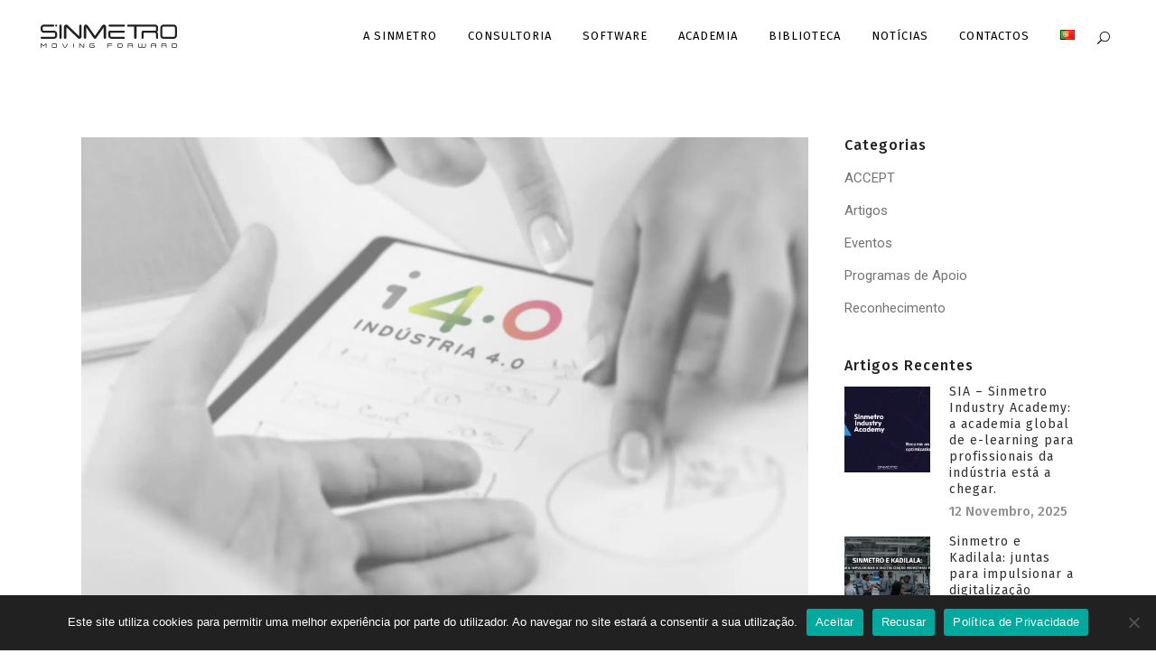

--- FILE ---
content_type: text/html; charset=UTF-8
request_url: https://www.sinmetro.pt/2017/08/11/abertura-candidaturas-vale-industria-4-0/
body_size: 26052
content:
<!DOCTYPE html>
<html lang="pt-PT" prefix="og: https://ogp.me/ns#">
<head>
	<meta charset="UTF-8" />
	
				<meta name="viewport" content="width=device-width,initial-scale=1,user-scalable=no">
		
            
            
	<link rel="profile" href="http://gmpg.org/xfn/11" />
	<link rel="pingback" href="https://www.sinmetro.pt/xmlrpc.php" />

		<style>img:is([sizes="auto" i], [sizes^="auto," i]) { contain-intrinsic-size: 3000px 1500px }</style>
	
<!-- Search Engine Optimization by Rank Math - https://rankmath.com/ -->
<title>ABERTURA CANDIDATURAS VALE INDÚSTRIA 4.0 - Sinmetro</title>
<meta name="description" content="O Vale Industria 4.0 tem por objetivo promover a transformação digital das empresas com vista à melhoria da sua competitividade"/>
<meta name="robots" content="follow, index, max-snippet:-1, max-video-preview:-1, max-image-preview:large"/>
<link rel="canonical" href="https://www.sinmetro.pt/2017/08/11/abertura-candidaturas-vale-industria-4-0/" />
<meta property="og:locale" content="pt_PT" />
<meta property="og:type" content="article" />
<meta property="og:title" content="ABERTURA CANDIDATURAS VALE INDÚSTRIA 4.0 - Sinmetro" />
<meta property="og:description" content="O Vale Industria 4.0 tem por objetivo promover a transformação digital das empresas com vista à melhoria da sua competitividade" />
<meta property="og:url" content="https://www.sinmetro.pt/2017/08/11/abertura-candidaturas-vale-industria-4-0/" />
<meta property="og:site_name" content="Sinmetro" />
<meta property="article:publisher" content="https://www.facebook.com/Sinmetro" />
<meta property="article:section" content="Artigos" />
<meta property="og:updated_time" content="2021-03-05T16:16:42+00:00" />
<meta property="og:image" content="https://www.sinmetro.pt/wp-content/uploads/2021/01/vale-industria.jpg" />
<meta property="og:image:secure_url" content="https://www.sinmetro.pt/wp-content/uploads/2021/01/vale-industria.jpg" />
<meta property="og:image:width" content="1531" />
<meta property="og:image:height" content="1036" />
<meta property="og:image:alt" content="Vale Indústria 4.0" />
<meta property="og:image:type" content="image/jpeg" />
<meta property="article:published_time" content="2017-08-11T09:00:24+01:00" />
<meta property="article:modified_time" content="2021-03-05T16:16:42+00:00" />
<meta name="twitter:card" content="summary_large_image" />
<meta name="twitter:title" content="ABERTURA CANDIDATURAS VALE INDÚSTRIA 4.0 - Sinmetro" />
<meta name="twitter:description" content="O Vale Industria 4.0 tem por objetivo promover a transformação digital das empresas com vista à melhoria da sua competitividade" />
<meta name="twitter:image" content="https://www.sinmetro.pt/wp-content/uploads/2021/01/vale-industria.jpg" />
<meta name="twitter:label1" content="Written by" />
<meta name="twitter:data1" content="SINMETRO" />
<meta name="twitter:label2" content="Time to read" />
<meta name="twitter:data2" content="1 minute" />
<script type="application/ld+json" class="rank-math-schema">{"@context":"https://schema.org","@graph":[{"@type":"Organization","@id":"https://www.sinmetro.pt/#organization","name":"Sinmetro","url":"https://www.sinmetro.pt","sameAs":["https://www.facebook.com/Sinmetro","https://www.linkedin.com/company/sinmetro","https://www.youtube.com/channel/UCfYshRHa1OLagPJktdsNkIg"],"logo":{"@type":"ImageObject","@id":"https://www.sinmetro.pt/#logo","url":"https://www.sinmetro.pt/wp-content/uploads/2022/10/logo-sinmetro.png","contentUrl":"https://www.sinmetro.pt/wp-content/uploads/2022/10/logo-sinmetro.png","caption":"Sinmetro","inLanguage":"pt-PT","width":"401","height":"401"}},{"@type":"WebSite","@id":"https://www.sinmetro.pt/#website","url":"https://www.sinmetro.pt","name":"Sinmetro","publisher":{"@id":"https://www.sinmetro.pt/#organization"},"inLanguage":"pt-PT"},{"@type":"ImageObject","@id":"https://www.sinmetro.pt/wp-content/uploads/2021/01/vale-industria.jpg","url":"https://www.sinmetro.pt/wp-content/uploads/2021/01/vale-industria.jpg","width":"1531","height":"1036","inLanguage":"pt-PT"},{"@type":"BreadcrumbList","@id":"https://www.sinmetro.pt/2017/08/11/abertura-candidaturas-vale-industria-4-0/#breadcrumb","itemListElement":[{"@type":"ListItem","position":"1","item":{"@id":"https://www.sinmetro.pt","name":"Home"}},{"@type":"ListItem","position":"2","item":{"@id":"https://www.sinmetro.pt/2017/08/11/abertura-candidaturas-vale-industria-4-0/","name":"ABERTURA CANDIDATURAS VALE IND\u00daSTRIA 4.0"}}]},{"@type":"WebPage","@id":"https://www.sinmetro.pt/2017/08/11/abertura-candidaturas-vale-industria-4-0/#webpage","url":"https://www.sinmetro.pt/2017/08/11/abertura-candidaturas-vale-industria-4-0/","name":"ABERTURA CANDIDATURAS VALE IND\u00daSTRIA 4.0 - Sinmetro","datePublished":"2017-08-11T09:00:24+01:00","dateModified":"2021-03-05T16:16:42+00:00","isPartOf":{"@id":"https://www.sinmetro.pt/#website"},"primaryImageOfPage":{"@id":"https://www.sinmetro.pt/wp-content/uploads/2021/01/vale-industria.jpg"},"inLanguage":"pt-PT","breadcrumb":{"@id":"https://www.sinmetro.pt/2017/08/11/abertura-candidaturas-vale-industria-4-0/#breadcrumb"}},{"@type":"Person","@id":"https://www.sinmetro.pt/2017/08/11/abertura-candidaturas-vale-industria-4-0/#author","name":"SINMETRO","image":{"@type":"ImageObject","@id":"https://secure.gravatar.com/avatar/953abebb13e80e68f9d9cd634de49f7f2be3c8f49f452c7f0dc96b05e9677884?s=96&amp;d=mm&amp;r=g","url":"https://secure.gravatar.com/avatar/953abebb13e80e68f9d9cd634de49f7f2be3c8f49f452c7f0dc96b05e9677884?s=96&amp;d=mm&amp;r=g","caption":"SINMETRO","inLanguage":"pt-PT"},"sameAs":["http://webdev.sinmetro.pt"],"worksFor":{"@id":"https://www.sinmetro.pt/#organization"}},{"@type":"BlogPosting","headline":"ABERTURA CANDIDATURAS VALE IND\u00daSTRIA 4.0 - Sinmetro","keywords":"Vale Ind\u00fastria 4.0","datePublished":"2017-08-11T09:00:24+01:00","dateModified":"2021-03-05T16:16:42+00:00","author":{"@id":"https://www.sinmetro.pt/2017/08/11/abertura-candidaturas-vale-industria-4-0/#author","name":"SINMETRO"},"publisher":{"@id":"https://www.sinmetro.pt/#organization"},"description":"O Vale Industria 4.0 tem por objetivo promover a transforma\u00e7\u00e3o digital das empresas com vista \u00e0 melhoria da sua competitividade","name":"ABERTURA CANDIDATURAS VALE IND\u00daSTRIA 4.0 - Sinmetro","@id":"https://www.sinmetro.pt/2017/08/11/abertura-candidaturas-vale-industria-4-0/#richSnippet","isPartOf":{"@id":"https://www.sinmetro.pt/2017/08/11/abertura-candidaturas-vale-industria-4-0/#webpage"},"image":{"@id":"https://www.sinmetro.pt/wp-content/uploads/2021/01/vale-industria.jpg"},"inLanguage":"pt-PT","mainEntityOfPage":{"@id":"https://www.sinmetro.pt/2017/08/11/abertura-candidaturas-vale-industria-4-0/#webpage"}}]}</script>
<!-- /Rank Math WordPress SEO plugin -->

<link rel='dns-prefetch' href='//maps.googleapis.com' />
<link rel='dns-prefetch' href='//www.googletagmanager.com' />
<link rel='dns-prefetch' href='//fonts.googleapis.com' />
<link href='https://fonts.gstatic.com' crossorigin rel='preconnect' />
<link rel="alternate" type="application/rss+xml" title="Sinmetro &raquo; Feed" href="https://www.sinmetro.pt/feed/" />
<link rel="alternate" type="application/rss+xml" title="Sinmetro &raquo; Feed de comentários" href="https://www.sinmetro.pt/comments/feed/" />
<style id='wp-emoji-styles-inline-css' type='text/css'>

	img.wp-smiley, img.emoji {
		display: inline !important;
		border: none !important;
		box-shadow: none !important;
		height: 1em !important;
		width: 1em !important;
		margin: 0 0.07em !important;
		vertical-align: -0.1em !important;
		background: none !important;
		padding: 0 !important;
	}
</style>
<link rel='stylesheet' id='wp-block-library-css' href='https://www.sinmetro.pt/wp-includes/css/dist/block-library/style.min.css?ver=6.8.3' type='text/css' media='all' />
<style id='classic-theme-styles-inline-css' type='text/css'>
/*! This file is auto-generated */
.wp-block-button__link{color:#fff;background-color:#32373c;border-radius:9999px;box-shadow:none;text-decoration:none;padding:calc(.667em + 2px) calc(1.333em + 2px);font-size:1.125em}.wp-block-file__button{background:#32373c;color:#fff;text-decoration:none}
</style>
<style id='global-styles-inline-css' type='text/css'>
:root{--wp--preset--aspect-ratio--square: 1;--wp--preset--aspect-ratio--4-3: 4/3;--wp--preset--aspect-ratio--3-4: 3/4;--wp--preset--aspect-ratio--3-2: 3/2;--wp--preset--aspect-ratio--2-3: 2/3;--wp--preset--aspect-ratio--16-9: 16/9;--wp--preset--aspect-ratio--9-16: 9/16;--wp--preset--color--black: #000000;--wp--preset--color--cyan-bluish-gray: #abb8c3;--wp--preset--color--white: #ffffff;--wp--preset--color--pale-pink: #f78da7;--wp--preset--color--vivid-red: #cf2e2e;--wp--preset--color--luminous-vivid-orange: #ff6900;--wp--preset--color--luminous-vivid-amber: #fcb900;--wp--preset--color--light-green-cyan: #7bdcb5;--wp--preset--color--vivid-green-cyan: #00d084;--wp--preset--color--pale-cyan-blue: #8ed1fc;--wp--preset--color--vivid-cyan-blue: #0693e3;--wp--preset--color--vivid-purple: #9b51e0;--wp--preset--gradient--vivid-cyan-blue-to-vivid-purple: linear-gradient(135deg,rgba(6,147,227,1) 0%,rgb(155,81,224) 100%);--wp--preset--gradient--light-green-cyan-to-vivid-green-cyan: linear-gradient(135deg,rgb(122,220,180) 0%,rgb(0,208,130) 100%);--wp--preset--gradient--luminous-vivid-amber-to-luminous-vivid-orange: linear-gradient(135deg,rgba(252,185,0,1) 0%,rgba(255,105,0,1) 100%);--wp--preset--gradient--luminous-vivid-orange-to-vivid-red: linear-gradient(135deg,rgba(255,105,0,1) 0%,rgb(207,46,46) 100%);--wp--preset--gradient--very-light-gray-to-cyan-bluish-gray: linear-gradient(135deg,rgb(238,238,238) 0%,rgb(169,184,195) 100%);--wp--preset--gradient--cool-to-warm-spectrum: linear-gradient(135deg,rgb(74,234,220) 0%,rgb(151,120,209) 20%,rgb(207,42,186) 40%,rgb(238,44,130) 60%,rgb(251,105,98) 80%,rgb(254,248,76) 100%);--wp--preset--gradient--blush-light-purple: linear-gradient(135deg,rgb(255,206,236) 0%,rgb(152,150,240) 100%);--wp--preset--gradient--blush-bordeaux: linear-gradient(135deg,rgb(254,205,165) 0%,rgb(254,45,45) 50%,rgb(107,0,62) 100%);--wp--preset--gradient--luminous-dusk: linear-gradient(135deg,rgb(255,203,112) 0%,rgb(199,81,192) 50%,rgb(65,88,208) 100%);--wp--preset--gradient--pale-ocean: linear-gradient(135deg,rgb(255,245,203) 0%,rgb(182,227,212) 50%,rgb(51,167,181) 100%);--wp--preset--gradient--electric-grass: linear-gradient(135deg,rgb(202,248,128) 0%,rgb(113,206,126) 100%);--wp--preset--gradient--midnight: linear-gradient(135deg,rgb(2,3,129) 0%,rgb(40,116,252) 100%);--wp--preset--font-size--small: 13px;--wp--preset--font-size--medium: 20px;--wp--preset--font-size--large: 36px;--wp--preset--font-size--x-large: 42px;--wp--preset--spacing--20: 0.44rem;--wp--preset--spacing--30: 0.67rem;--wp--preset--spacing--40: 1rem;--wp--preset--spacing--50: 1.5rem;--wp--preset--spacing--60: 2.25rem;--wp--preset--spacing--70: 3.38rem;--wp--preset--spacing--80: 5.06rem;--wp--preset--shadow--natural: 6px 6px 9px rgba(0, 0, 0, 0.2);--wp--preset--shadow--deep: 12px 12px 50px rgba(0, 0, 0, 0.4);--wp--preset--shadow--sharp: 6px 6px 0px rgba(0, 0, 0, 0.2);--wp--preset--shadow--outlined: 6px 6px 0px -3px rgba(255, 255, 255, 1), 6px 6px rgba(0, 0, 0, 1);--wp--preset--shadow--crisp: 6px 6px 0px rgba(0, 0, 0, 1);}:where(.is-layout-flex){gap: 0.5em;}:where(.is-layout-grid){gap: 0.5em;}body .is-layout-flex{display: flex;}.is-layout-flex{flex-wrap: wrap;align-items: center;}.is-layout-flex > :is(*, div){margin: 0;}body .is-layout-grid{display: grid;}.is-layout-grid > :is(*, div){margin: 0;}:where(.wp-block-columns.is-layout-flex){gap: 2em;}:where(.wp-block-columns.is-layout-grid){gap: 2em;}:where(.wp-block-post-template.is-layout-flex){gap: 1.25em;}:where(.wp-block-post-template.is-layout-grid){gap: 1.25em;}.has-black-color{color: var(--wp--preset--color--black) !important;}.has-cyan-bluish-gray-color{color: var(--wp--preset--color--cyan-bluish-gray) !important;}.has-white-color{color: var(--wp--preset--color--white) !important;}.has-pale-pink-color{color: var(--wp--preset--color--pale-pink) !important;}.has-vivid-red-color{color: var(--wp--preset--color--vivid-red) !important;}.has-luminous-vivid-orange-color{color: var(--wp--preset--color--luminous-vivid-orange) !important;}.has-luminous-vivid-amber-color{color: var(--wp--preset--color--luminous-vivid-amber) !important;}.has-light-green-cyan-color{color: var(--wp--preset--color--light-green-cyan) !important;}.has-vivid-green-cyan-color{color: var(--wp--preset--color--vivid-green-cyan) !important;}.has-pale-cyan-blue-color{color: var(--wp--preset--color--pale-cyan-blue) !important;}.has-vivid-cyan-blue-color{color: var(--wp--preset--color--vivid-cyan-blue) !important;}.has-vivid-purple-color{color: var(--wp--preset--color--vivid-purple) !important;}.has-black-background-color{background-color: var(--wp--preset--color--black) !important;}.has-cyan-bluish-gray-background-color{background-color: var(--wp--preset--color--cyan-bluish-gray) !important;}.has-white-background-color{background-color: var(--wp--preset--color--white) !important;}.has-pale-pink-background-color{background-color: var(--wp--preset--color--pale-pink) !important;}.has-vivid-red-background-color{background-color: var(--wp--preset--color--vivid-red) !important;}.has-luminous-vivid-orange-background-color{background-color: var(--wp--preset--color--luminous-vivid-orange) !important;}.has-luminous-vivid-amber-background-color{background-color: var(--wp--preset--color--luminous-vivid-amber) !important;}.has-light-green-cyan-background-color{background-color: var(--wp--preset--color--light-green-cyan) !important;}.has-vivid-green-cyan-background-color{background-color: var(--wp--preset--color--vivid-green-cyan) !important;}.has-pale-cyan-blue-background-color{background-color: var(--wp--preset--color--pale-cyan-blue) !important;}.has-vivid-cyan-blue-background-color{background-color: var(--wp--preset--color--vivid-cyan-blue) !important;}.has-vivid-purple-background-color{background-color: var(--wp--preset--color--vivid-purple) !important;}.has-black-border-color{border-color: var(--wp--preset--color--black) !important;}.has-cyan-bluish-gray-border-color{border-color: var(--wp--preset--color--cyan-bluish-gray) !important;}.has-white-border-color{border-color: var(--wp--preset--color--white) !important;}.has-pale-pink-border-color{border-color: var(--wp--preset--color--pale-pink) !important;}.has-vivid-red-border-color{border-color: var(--wp--preset--color--vivid-red) !important;}.has-luminous-vivid-orange-border-color{border-color: var(--wp--preset--color--luminous-vivid-orange) !important;}.has-luminous-vivid-amber-border-color{border-color: var(--wp--preset--color--luminous-vivid-amber) !important;}.has-light-green-cyan-border-color{border-color: var(--wp--preset--color--light-green-cyan) !important;}.has-vivid-green-cyan-border-color{border-color: var(--wp--preset--color--vivid-green-cyan) !important;}.has-pale-cyan-blue-border-color{border-color: var(--wp--preset--color--pale-cyan-blue) !important;}.has-vivid-cyan-blue-border-color{border-color: var(--wp--preset--color--vivid-cyan-blue) !important;}.has-vivid-purple-border-color{border-color: var(--wp--preset--color--vivid-purple) !important;}.has-vivid-cyan-blue-to-vivid-purple-gradient-background{background: var(--wp--preset--gradient--vivid-cyan-blue-to-vivid-purple) !important;}.has-light-green-cyan-to-vivid-green-cyan-gradient-background{background: var(--wp--preset--gradient--light-green-cyan-to-vivid-green-cyan) !important;}.has-luminous-vivid-amber-to-luminous-vivid-orange-gradient-background{background: var(--wp--preset--gradient--luminous-vivid-amber-to-luminous-vivid-orange) !important;}.has-luminous-vivid-orange-to-vivid-red-gradient-background{background: var(--wp--preset--gradient--luminous-vivid-orange-to-vivid-red) !important;}.has-very-light-gray-to-cyan-bluish-gray-gradient-background{background: var(--wp--preset--gradient--very-light-gray-to-cyan-bluish-gray) !important;}.has-cool-to-warm-spectrum-gradient-background{background: var(--wp--preset--gradient--cool-to-warm-spectrum) !important;}.has-blush-light-purple-gradient-background{background: var(--wp--preset--gradient--blush-light-purple) !important;}.has-blush-bordeaux-gradient-background{background: var(--wp--preset--gradient--blush-bordeaux) !important;}.has-luminous-dusk-gradient-background{background: var(--wp--preset--gradient--luminous-dusk) !important;}.has-pale-ocean-gradient-background{background: var(--wp--preset--gradient--pale-ocean) !important;}.has-electric-grass-gradient-background{background: var(--wp--preset--gradient--electric-grass) !important;}.has-midnight-gradient-background{background: var(--wp--preset--gradient--midnight) !important;}.has-small-font-size{font-size: var(--wp--preset--font-size--small) !important;}.has-medium-font-size{font-size: var(--wp--preset--font-size--medium) !important;}.has-large-font-size{font-size: var(--wp--preset--font-size--large) !important;}.has-x-large-font-size{font-size: var(--wp--preset--font-size--x-large) !important;}
:where(.wp-block-post-template.is-layout-flex){gap: 1.25em;}:where(.wp-block-post-template.is-layout-grid){gap: 1.25em;}
:where(.wp-block-columns.is-layout-flex){gap: 2em;}:where(.wp-block-columns.is-layout-grid){gap: 2em;}
:root :where(.wp-block-pullquote){font-size: 1.5em;line-height: 1.6;}
</style>
<link rel='stylesheet' id='cookie-notice-front-css' href='https://www.sinmetro.pt/wp-content/plugins/cookie-notice/css/front.min.css?ver=2.5.8' type='text/css' media='all' />
<link rel='stylesheet' id='simple-banner-style-css' href='https://www.sinmetro.pt/wp-content/plugins/simple-banner/simple-banner.css?ver=3.1.2' type='text/css' media='all' />
<link rel='stylesheet' id='mediaelement-css' href='https://www.sinmetro.pt/wp-includes/js/mediaelement/mediaelementplayer-legacy.min.css?ver=4.2.17' type='text/css' media='all' />
<link rel='stylesheet' id='wp-mediaelement-css' href='https://www.sinmetro.pt/wp-includes/js/mediaelement/wp-mediaelement.min.css?ver=6.8.3' type='text/css' media='all' />
<link rel='stylesheet' id='bridge-default-style-css' href='https://www.sinmetro.pt/wp-content/themes/bridge/style.css?ver=6.8.3' type='text/css' media='all' />
<link rel='stylesheet' id='bridge-qode-font_awesome-css' href='https://www.sinmetro.pt/wp-content/themes/bridge/css/font-awesome/css/font-awesome.min.css?ver=6.8.3' type='text/css' media='all' />
<link rel='stylesheet' id='bridge-qode-font_elegant-css' href='https://www.sinmetro.pt/wp-content/themes/bridge/css/elegant-icons/style.min.css?ver=6.8.3' type='text/css' media='all' />
<link rel='stylesheet' id='bridge-qode-linea_icons-css' href='https://www.sinmetro.pt/wp-content/themes/bridge/css/linea-icons/style.css?ver=6.8.3' type='text/css' media='all' />
<link rel='stylesheet' id='bridge-qode-dripicons-css' href='https://www.sinmetro.pt/wp-content/themes/bridge/css/dripicons/dripicons.css?ver=6.8.3' type='text/css' media='all' />
<link rel='stylesheet' id='bridge-qode-kiko-css' href='https://www.sinmetro.pt/wp-content/themes/bridge/css/kiko/kiko-all.css?ver=6.8.3' type='text/css' media='all' />
<link rel='stylesheet' id='bridge-qode-font_awesome_5-css' href='https://www.sinmetro.pt/wp-content/themes/bridge/css/font-awesome-5/css/font-awesome-5.min.css?ver=6.8.3' type='text/css' media='all' />
<link rel='stylesheet' id='bridge-stylesheet-css' href='https://www.sinmetro.pt/wp-content/themes/bridge/css/stylesheet.min.css?ver=6.8.3' type='text/css' media='all' />
<style id='bridge-stylesheet-inline-css' type='text/css'>
  .postid-1053 .content > .content_inner > .container > .container_inner, .postid-1053 .content > .content_inner > .full_width > .full_width_inner { padding-top: 72px;}

 .postid-1053.disabled_footer_top .footer_top_holder, .postid-1053.disabled_footer_bottom .footer_bottom_holder { display: none;}


</style>
<link rel='stylesheet' id='bridge-print-css' href='https://www.sinmetro.pt/wp-content/themes/bridge/css/print.css?ver=6.8.3' type='text/css' media='all' />
<link rel='stylesheet' id='bridge-style-dynamic-css' href='https://www.sinmetro.pt/wp-content/themes/bridge/css/style_dynamic.css?ver=1724239269' type='text/css' media='all' />
<link rel='stylesheet' id='bridge-responsive-css' href='https://www.sinmetro.pt/wp-content/themes/bridge/css/responsive.min.css?ver=6.8.3' type='text/css' media='all' />
<link rel='stylesheet' id='bridge-style-dynamic-responsive-css' href='https://www.sinmetro.pt/wp-content/themes/bridge/css/style_dynamic_responsive.css?ver=1724239269' type='text/css' media='all' />
<style id='bridge-style-dynamic-responsive-inline-css' type='text/css'>
div.content.content_top_margin {
     margin-top: 80px !important;
}
.consultoria-btn{
    width:100%;
}
.consultoria-btn  .qode-btn-text{
    width:70%
}
.consultoria-btn  .qode-button-v2-icon-holder {
    width:30%;
    text-align: right !important;
    padding:0 !important;
    border: none !important;
}

.radius-botao .qbutton {
border-radius: 0px !important;
text-transform: none !important;
font-weight: 500;
}

.alinhamento-botao .qbutton {
  vertical-align: middle !important;
}

.teams > .vc_column-inner {
padding-left:0 !important;
padding-right:0 !important;
}

input.wpcf7-form-control.wpcf7-date, input.wpcf7-form-control.wpcf7-number, input.wpcf7-form-control.wpcf7-quiz, input.wpcf7-form-control.wpcf7-text, select.wpcf7-form-control.wpcf7-select, textarea.wpcf7-form-control.wpcf7-textarea {
border: solid 1px #e0e0e0;
color:#212121;
}


q_tabs .tabs-nav li a{
transition:0.4s;
}

.q_tabs .tabs-nav li.active a{
color:#212121;
border-bottom: solid 1px #212121;
transition:0.4s;
}
.q_tabs .tabs-nav li.active a:hover{
color:#212121;
}

.q_tabs .tabs-nav li a:hover{
color:#212121;
}

.cn-button.wp-default {
color: #212121 !important;
background: #fff !important;
font-family: 'Fira Sans' !important;
font-weight: 500 !important;
border-radius: 0px;
}


.alinhar-horizontal .section_inner_margin.clearfix .wpb_column.vc_column_container {
margin: auto !important; 
}

.alinhar-vertical .section_inner_margin.clearfix {
display: flex;
align-items: center;
}

.cor-fundo :nth-child(1):nth-child(1) {
background-color: #f5f5f5;
}

.margem-0 :nth-child(1):nth-child(1):nth-child(1):nth-child(1) {
margin: 0px;
}

.block-id-item {
display: block;
width: 100%;
color:rgba(255,255,255,0.5);
cursor: pointer;
line-height: 50px;
height: 50px;
margin-bottom:5px;
border-bottom:solid 2px transparent;
}

.block-id-item:hover{
color:#ffffff;
border-bottom:solid 2px #ffffff;
}

.block-id-item-left{
float: left;
width: 64%;
text-align: left;
}

.block-id-item-right{
float: left;
width: 35%;
text-align: right;
visibility: hidden;
height: 50px;
}

.block-id-item:hover .block-id-item-right{
visibility: visible;
}

.block-id-img{
height: auto;
max-width: 85px;
}

.block-id-year{
font-size:24px;
font-weight: 600;
margin-right: 10px;
float:right;
}

input.wpcf7-form-control.wpcf7-submit:not([disabled]){
border-radius:0;
color:#ffffff;
background-color:#212121;
}

input.wpcf7-form-control.wpcf7-submit:not([disabled]):hover{
background-color:#009e49;
border-color:#009e49;
color:#ffffff;
}

input.wpcf7-form-control.wpcf7-submit[disabled]{
border-radius:0;
}

span.wpcf7-list-item{
margin:0;
}

input[type="checkbox"]{
margin: 3px 3px 3px 0;
}

input[type="checkbox"]:checked:before{
background-color:#212121;
}

span.wpcf7-form-control-wrap .wpcf7-form-control.wpcf7-checkbox input[type=checkbox] {
margin-left:0;
}

.q_accordion_holder.accordion .ui-accordion-header .accordion_mark{
border:2px solid transparent
}

.q_counter_holder span.counter:before{
content:'+';
margin-right:5px;
}

.qode-blog-carousel-titled .qode-bct-title-holder .qode-bct-caroufredsel-prev{
right:57px;
left:unset;
border:none;
}

.qode-blog-carousel-titled .qode-bct-title-holder .qode-bct-caroufredsel-next{
border:none;
}
.qode-blog-carousel-titled .qode-bct-title-holder{
border:none;
}
.qode-blog-carousel-titled .qode-bct-title-holder:before {
content:'Notícias';
position: absolute;
bottom: 12px;
font-weight: 400;
font-size: 32px;
color: #212121;
left:0;
}

.cor-fundo-dois :nth-child(1):nth-child(1) {
background-color: #212121;
}

.alinhar-vertical-dois {
height: 80px;
display: flex;
align-items: center;
}

.icon-texto-bottom .q_icon_with_title .icon_text_inner {
padding-bottom: 0px !important;
}

.latest_post_holder.boxes>ul>li .latest_post{
padding:19px 0 0 0;
}

h5 > a {
font-size: 20px;
line-height: 24px;
font-weight: 400;
color: #212121;
}


.latest_post_holder .post_infos .dots {
visibility: hidden;
}

.q_masonry_blog_excerpt {
color: #636363;
} 

.q_masonry_blog article .q_masonry_blog_post_info {
color: #909090;
margin-top: 6px;
} 

aside .widget a:hover{
color:#9e9e9e;
}
.more_facts_button{
padding:15px 0 15px !important;
}
.more_facts_button:hover{
color:#9e9e9e !important;
}
.bg-showmore-plg-link{
text-transform:uppercase;
font-weight:600;
}
.bg-showmore-plg-link:hover{
color:#9e9e9e !important;
}
.header_top #searchform input[type=text], .widget.widget_search form input[type=text]{
    border: 1px solid #dbdbdb;
    outline: 0; 
    background-color: transparent;
    padding: 2px 4%;
    width: 83.5%;
    height: 57px;
    border-right: none;
    box-sizing: border-box;
}
.header_top #searchform input[type=submit], .widget.widget_search form input[type=submit]{
width: 16.5%;
height: 57px;
background-color: #000;
color: #fff;
}

.widget.widget_search form input[type=submit]:hover {
background-color: #757575;
}

.post_infos > .date_hour_holder{
color:#9e9e9e !important;
}

.wpcf7 form.failed .wpcf7-response-output, .wpcf7 form.aborted .wpcf7-response-output{
color:red;
}
.header_top {
	display: flex;
	justify-content: center;
	align-items: center;
	padding: 10px 0;
}
.header_top .left {
       height: unset !important;
}
.co-financed {
	margin: 0;
	padding: 0;
}

.co-financed figure {
	margin: 0;
	padding: 0;
}

/* ---------- NINJA FORMS ---------- */

/* hide "All fields marked with an * are required." plus the (*) itself */

.ninja-forms-req-symbol, .nf-form-fields-required, nf-field div.nf-field-container .nf-error .nf-error-msg{
	display: none;
}

.nf-error, .nf-error-msg {
	font-size: 14px !important;
}
.checkbox-wrap.nf-error {
	background:rgb(255 0 0 / 8%);
	width:fit-content;
	padding:5px 10px;
}

.nf-form-content .nf-field-label label{
font-weight: 600;
font-size: 15px;
color: #212121;
}

.nf-form-wrap  .nf-form-content input:not([type=button]),.nf-form-wrap .nf-form-content textarea, .nf-form-wrap .nf-form-content select.ninja-forms-field:not([multiple]){
border: solid 1px #e0e0e0;
color: #212121;
font-size: 13px;
line-height: 17px;
background-color: #fff;
}

.nf-form-wrap  .nf-form-content  .checkbox-container{margin-bottom:15px;}

.nf-form-wrap  .nf-form-content .checkbox-wrap label{font-weight:300;}

.nf-form-wrap  .nf-form-content .checkbox-container.label-right label:before{left: -25px;font-size:12px;}

.nf-form-content button, .nf-form-content input[type=button], .nf-form-content input[type=submit]{
   font-family: 'Fira Sans', sans-serif;
    background-color: #212121 !important;
    height: 39px !important;
    line-height: 36px;
    margin-top: 20px;
    padding: 0 23px;
    font-size: 13px;
cursor:pointer;
}

.nf-form-content button:hover,.nf-form-content button, .nf-form-content input[type=button]:hover, .nf-form-content input[type=submit]:hover{background:#009e49 !important;color:#fff !important;}

@media only screen and (min-width: 601px){
nf-field:nth-child(-n+2) {
    width: 50% !important;
    display: inline-block;
}

nf-field:nth-child(1){padding-right:10px;}
nf-field:nth-child(2){padding-left:10px;}
}
</style>
<link rel='stylesheet' id='js_composer_front-css' href='https://www.sinmetro.pt/wp-content/plugins/js_composer/assets/css/js_composer.min.css?ver=8.7.2' type='text/css' media='all' />
<link rel='stylesheet' id='bridge-style-handle-google-fonts-css' href='https://fonts.googleapis.com/css?family=Raleway%3A100%2C200%2C300%2C400%2C500%2C600%2C700%2C800%2C900%2C100italic%2C300italic%2C400italic%2C700italic%7CRoboto%3A100%2C200%2C300%2C400%2C500%2C600%2C700%2C800%2C900%2C100italic%2C300italic%2C400italic%2C700italic%7CFira+Sans%3A100%2C200%2C300%2C400%2C500%2C600%2C700%2C800%2C900%2C100italic%2C300italic%2C400italic%2C700italic&#038;subset=latin%2Clatin-ext&#038;ver=1.0.0' type='text/css' media='all' />
<link rel='stylesheet' id='bridge-core-dashboard-style-css' href='https://www.sinmetro.pt/wp-content/plugins/bridge-core/modules/core-dashboard/assets/css/core-dashboard.min.css?ver=6.8.3' type='text/css' media='all' />
<script type="text/javascript" src="https://www.sinmetro.pt/wp-includes/js/jquery/jquery.min.js?ver=3.7.1" id="jquery-core-js"></script>
<script type="text/javascript" src="https://www.sinmetro.pt/wp-includes/js/jquery/jquery-migrate.min.js?ver=3.4.1" id="jquery-migrate-js"></script>
<script type="text/javascript" id="simple-banner-script-js-before">
/* <![CDATA[ */
const simpleBannerScriptParams = {"pro_version_enabled":"","debug_mode":"","id":1053,"version":"3.1.2","banner_params":[{"hide_simple_banner":"yes","simple_banner_prepend_element":"body","simple_banner_position":"footer","header_margin":"","header_padding":"","wp_body_open_enabled":"","wp_body_open":true,"simple_banner_z_index":"","simple_banner_text":"Moldplas | &#128197; 13 a 15 novembro, 10-19h | &#128205;stand 2D09, Exposal\u00e3o | <a target=\"_blank\" href=\"https:\/\/eventosexposalao.pt\/visitors\/register\/e848db04-85ce-43f2-815e-3a0698310768\">Registe-se com o c\u00f3digo de expositor 597<a \/>","disabled_on_current_page":false,"disabled_pages_array":[],"is_current_page_a_post":true,"disabled_on_posts":"","simple_banner_disabled_page_paths":"","simple_banner_font_size":"","simple_banner_color":"#000000","simple_banner_text_color":"","simple_banner_link_color":"#009e49","simple_banner_close_color":"#ffffff","simple_banner_custom_css":"","simple_banner_scrolling_custom_css":"","simple_banner_text_custom_css":"","simple_banner_button_css":"","site_custom_css":"","keep_site_custom_css":"","site_custom_js":"","keep_site_custom_js":"","close_button_enabled":"","close_button_expiration":"","close_button_cookie_set":false,"current_date":{"date":"2025-11-26 16:27:19.884272","timezone_type":3,"timezone":"UTC"},"start_date":{"date":"2025-11-26 16:27:19.884280","timezone_type":3,"timezone":"UTC"},"end_date":{"date":"2025-11-26 16:27:19.884285","timezone_type":3,"timezone":"UTC"},"simple_banner_start_after_date":"","simple_banner_remove_after_date":"","simple_banner_insert_inside_element":""}]}
/* ]]> */
</script>
<script type="text/javascript" src="https://www.sinmetro.pt/wp-content/plugins/simple-banner/simple-banner.js?ver=3.1.2" id="simple-banner-script-js"></script>

<!-- Google tag (gtag.js) snippet added by Site Kit -->
<!-- Google Analytics snippet added by Site Kit -->
<script type="text/javascript" src="https://www.googletagmanager.com/gtag/js?id=GT-T5J2FS8" id="google_gtagjs-js" async></script>
<script type="text/javascript" id="google_gtagjs-js-after">
/* <![CDATA[ */
window.dataLayer = window.dataLayer || [];function gtag(){dataLayer.push(arguments);}
gtag("set","linker",{"domains":["www.sinmetro.pt"]});
gtag("js", new Date());
gtag("set", "developer_id.dZTNiMT", true);
gtag("config", "GT-T5J2FS8");
/* ]]> */
</script>
<script></script><link rel="https://api.w.org/" href="https://www.sinmetro.pt/wp-json/" /><link rel="alternate" title="JSON" type="application/json" href="https://www.sinmetro.pt/wp-json/wp/v2/posts/1053" /><link rel="EditURI" type="application/rsd+xml" title="RSD" href="https://www.sinmetro.pt/xmlrpc.php?rsd" />
<meta name="generator" content="WordPress 6.8.3" />
<link rel='shortlink' href='https://www.sinmetro.pt/?p=1053' />
<link rel="alternate" title="oEmbed (JSON)" type="application/json+oembed" href="https://www.sinmetro.pt/wp-json/oembed/1.0/embed?url=https%3A%2F%2Fwww.sinmetro.pt%2F2017%2F08%2F11%2Fabertura-candidaturas-vale-industria-4-0%2F&#038;lang=pt" />
<link rel="alternate" title="oEmbed (XML)" type="text/xml+oembed" href="https://www.sinmetro.pt/wp-json/oembed/1.0/embed?url=https%3A%2F%2Fwww.sinmetro.pt%2F2017%2F08%2F11%2Fabertura-candidaturas-vale-industria-4-0%2F&#038;format=xml&#038;lang=pt" />
<meta name="generator" content="Site Kit by Google 1.165.0" /><style id="simple-banner-hide" type="text/css">.simple-banner{display:none;}</style><style id="simple-banner-position" type="text/css">.simple-banner{position:fixed;bottom:0;}</style><style id="simple-banner-background-color" type="text/css">.simple-banner{background:#000000;}</style><style id="simple-banner-text-color" type="text/css">.simple-banner .simple-banner-text{color: #ffffff;}</style><style id="simple-banner-link-color" type="text/css">.simple-banner .simple-banner-text a{color:#009e49;}</style><style id="simple-banner-z-index" type="text/css">.simple-banner{z-index: 99999;}</style><style id="simple-banner-close-color" type="text/css">.simple-banner .simple-banner-button{color:#ffffff;}</style><style id="simple-banner-site-custom-css-dummy" type="text/css"></style><script id="simple-banner-site-custom-js-dummy" type="text/javascript"></script><meta name="generator" content="Powered by WPBakery Page Builder - drag and drop page builder for WordPress."/>

<!-- Google Tag Manager snippet added by Site Kit -->
<script type="text/javascript">
/* <![CDATA[ */

			( function( w, d, s, l, i ) {
				w[l] = w[l] || [];
				w[l].push( {'gtm.start': new Date().getTime(), event: 'gtm.js'} );
				var f = d.getElementsByTagName( s )[0],
					j = d.createElement( s ), dl = l != 'dataLayer' ? '&l=' + l : '';
				j.async = true;
				j.src = 'https://www.googletagmanager.com/gtm.js?id=' + i + dl;
				f.parentNode.insertBefore( j, f );
			} )( window, document, 'script', 'dataLayer', 'GTM-WXWBR8Q' );
			
/* ]]> */
</script>

<!-- End Google Tag Manager snippet added by Site Kit -->
<link rel="icon" href="https://www.sinmetro.pt/wp-content/uploads/2020/12/Favicon.png" sizes="32x32" />
<link rel="icon" href="https://www.sinmetro.pt/wp-content/uploads/2020/12/Favicon.png" sizes="192x192" />
<link rel="apple-touch-icon" href="https://www.sinmetro.pt/wp-content/uploads/2020/12/Favicon.png" />
<meta name="msapplication-TileImage" content="https://www.sinmetro.pt/wp-content/uploads/2020/12/Favicon.png" />
		<style type="text/css" id="wp-custom-css">
			.column3.footer_bottom_column .footer_bottom .textwidget:first-child {
	display: inline-block;
	margin-right: 10px !important;
}

.column3.footer_bottom_column .footer_bottom {
	display: inline-flex;
	justify-content: start;
	align-items: center;
}

.align-center,
.align-center .full_section_inner {
	display: flex;
	align-items: center;
}		</style>
		<style type="text/css" data-type="vc_shortcodes-custom-css">.vc_custom_1609867104507{padding-top: 24px !important;}.vc_custom_1609866868261{padding-top: 48px !important;}</style><noscript><style> .wpb_animate_when_almost_visible { opacity: 1; }</style></noscript>	<script id="mcjs">!function(c,h,i,m,p){m=c.createElement(h),p=c.getElementsByTagName(h)[0],m.async=1,m.src=i,p.parentNode.insertBefore(m,p)}(document,"script","https://chimpstatic.com/mcjs-connected/js/users/dcf25c1dd17ed64ffa617104c/81dad7cc24172d06154b0e3c1.js");</script>
</head>

<body class="wp-singular post-template-default single single-post postid-1053 single-format-standard wp-theme-bridge bridge-core-2.5.9 cookies-not-set  qode-title-hidden qode_grid_1400 qode-theme-ver-24.4 qode-theme-bridge wpb-js-composer js-comp-ver-8.7.2 vc_responsive" itemscope itemtype="http://schema.org/WebPage">


		<!-- Google Tag Manager (noscript) snippet added by Site Kit -->
		<noscript>
			<iframe src="https://www.googletagmanager.com/ns.html?id=GTM-WXWBR8Q" height="0" width="0" style="display:none;visibility:hidden"></iframe>
		</noscript>
		<!-- End Google Tag Manager (noscript) snippet added by Site Kit -->
		

<div class="wrapper">
	<div class="wrapper_inner">

    
		<!-- Google Analytics start -->
				<!-- Google Analytics end -->

		
	<header class=" scroll_top dark fixed scrolled_not_transparent page_header">
	<div class="header_inner clearfix">
		<form role="search" id="searchform" action="https://www.sinmetro.pt/" class="qode_search_form" method="get">
    
            <span aria-hidden="true" class="qode_icon_font_elegant icon_search qode_icon_in_search" ></span>            <input type="text" placeholder="Pesquisar" name="s" class="qode_search_field" autocomplete="off" />
            <input type="submit" value="Pesquisar" />

            <div class="qode_search_close">
                <a href="#">
                    <span aria-hidden="true" class="qode_icon_font_elegant icon_close qode_icon_in_search" ></span>                </a>
            </div>
            </form>
		<div class="header_top_bottom_holder">
			
			<div class="header_bottom clearfix" style='' >
											<div class="header_inner_left">
																	<div class="mobile_menu_button">
		<span>
			<i class="qode_icon_font_awesome fa fa-bars " ></i>		</span>
	</div>
								<div class="logo_wrapper" >
	<div class="q_logo">
		<a itemprop="url" href="https://www.sinmetro.pt/" >
             <img itemprop="image" class="normal" src="https://www.sinmetro.pt/wp-content/uploads/2021/03/SINMETRO80pxembed.svg" alt="Logo"> 			 <img itemprop="image" class="light" src="https://www.sinmetro.pt/wp-content/uploads/2021/03/SINMETRO80pxembed.svg" alt="Logo"/> 			 <img itemprop="image" class="dark" src="https://www.sinmetro.pt/wp-content/uploads/2021/03/SINMETRO80pxembed.svg" alt="Logo"/> 			 <img itemprop="image" class="sticky" src="https://www.sinmetro.pt/wp-content/themes/bridge/img/logo_black.png" alt="Logo"/> 			 <img itemprop="image" class="mobile" src="https://www.sinmetro.pt/wp-content/uploads/2021/03/SINMETRO80pxembed.svg" alt="Logo"/> 					</a>
	</div>
	</div>															</div>
															<div class="header_inner_right">
									<div class="side_menu_button_wrapper right">
																														<div class="side_menu_button">
												<a class="search_button search_slides_from_window_top normal" href="javascript:void(0)">
		<span aria-hidden="true" class="qode_icon_font_elegant icon_search " ></span>	</a>

																							
										</div>
									</div>
								</div>
							
							
							<nav class="main_menu drop_down right">
								<ul id="menu-principal" class=""><li id="nav-menu-item-4952" class="menu-item menu-item-type-custom menu-item-object-custom menu-item-has-children  has_sub narrow"><a href="#" class=""><i class="menu_icon blank fa"></i><span>A Sinmetro</span><span class="plus"></span></a>
<div class="second"><div class="inner"><ul>
	<li id="nav-menu-item-17" class="menu-item menu-item-type-post_type menu-item-object-page "><a href="https://www.sinmetro.pt/quem-somos/" class=""><i class="menu_icon blank fa"></i><span>Quem Somos</span><span class="plus"></span></a></li>
	<li id="nav-menu-item-4953" class="menu-item menu-item-type-post_type menu-item-object-page "><a href="https://www.sinmetro.pt/reconhecimentos/" class=""><i class="menu_icon blank fa"></i><span>Reconhecimentos</span><span class="plus"></span></a></li>
	<li id="nav-menu-item-5165" class="menu-item menu-item-type-post_type menu-item-object-page "><a href="https://www.sinmetro.pt/testemunho-clientes/" class=""><i class="menu_icon blank fa"></i><span>Testemunhos</span><span class="plus"></span></a></li>
</ul></div></div>
</li>
<li id="nav-menu-item-36" class="menu-item menu-item-type-post_type menu-item-object-page menu-item-has-children  has_sub narrow"><a href="https://www.sinmetro.pt/consultoria/" class=""><i class="menu_icon blank fa"></i><span>Consultoria</span><span class="plus"></span></a>
<div class="second"><div class="inner"><ul>
	<li id="nav-menu-item-32" class="menu-item menu-item-type-post_type menu-item-object-page "><a href="https://www.sinmetro.pt/investigacao-e-desenvolvimento/" class=""><i class="menu_icon blank fa"></i><span>I&#038;D</span><span class="plus"></span></a></li>
	<li id="nav-menu-item-31" class="menu-item menu-item-type-post_type menu-item-object-page "><a href="https://www.sinmetro.pt/industria-40/" class=""><i class="menu_icon blank fa"></i><span>Indústria 4.0</span><span class="plus"></span></a></li>
	<li id="nav-menu-item-6090" class="menu-item menu-item-type-post_type menu-item-object-page "><a href="https://www.sinmetro.pt/servicos-de-simulacao-industrial-flexsim/" class=""><i class="menu_icon blank fa"></i><span>Simulação Industrial</span><span class="plus"></span></a></li>
	<li id="nav-menu-item-589" class="menu-item menu-item-type-post_type menu-item-object-page "><a href="https://www.sinmetro.pt/sistemas-de-incentivo-2/" class=""><i class="menu_icon blank fa"></i><span>Sistemas de Incentivo</span><span class="plus"></span></a></li>
	<li id="nav-menu-item-130" class="menu-item menu-item-type-post_type menu-item-object-page "><a href="https://www.sinmetro.pt/lean-e-6-sigma/" class=""><i class="menu_icon blank fa"></i><span>Lean &#038; 6 Sigma</span><span class="plus"></span></a></li>
	<li id="nav-menu-item-4479" class="menu-item menu-item-type-post_type menu-item-object-page "><a href="https://www.sinmetro.pt/descarbonizacao/" class=""><i class="menu_icon blank fa"></i><span>Descarbonização</span><span class="plus"></span></a></li>
	<li id="nav-menu-item-4517" class="menu-item menu-item-type-post_type menu-item-object-page "><a href="https://www.sinmetro.pt/big-data/" class=""><i class="menu_icon blank fa"></i><span>Big Data</span><span class="plus"></span></a></li>
</ul></div></div>
</li>
<li id="nav-menu-item-35" class="menu-item menu-item-type-post_type menu-item-object-page menu-item-has-children  has_sub narrow"><a href="https://www.sinmetro.pt/software/" class=""><i class="menu_icon blank fa"></i><span>Software</span><span class="plus"></span></a>
<div class="second"><div class="inner"><ul>
	<li id="nav-menu-item-133" class="menu-item menu-item-type-custom menu-item-object-custom "><a href="https://www.accept.pt/" class=""><i class="menu_icon blank fa"></i><span>ACCEPT</span><span class="plus"></span></a></li>
	<li id="nav-menu-item-132" class="menu-item menu-item-type-post_type menu-item-object-page "><a href="https://www.sinmetro.pt/software-a-medida-2/" class=""><i class="menu_icon blank fa"></i><span>Software à Medida</span><span class="plus"></span></a></li>
</ul></div></div>
</li>
<li id="nav-menu-item-34" class="menu-item menu-item-type-post_type menu-item-object-page  narrow"><a href="https://www.sinmetro.pt/academia-planos-de-formacao-a-medida/" class=""><i class="menu_icon blank fa"></i><span>Academia</span><span class="plus"></span></a></li>
<li id="nav-menu-item-4828" class="menu-item menu-item-type-post_type menu-item-object-page  narrow"><a href="https://www.sinmetro.pt/biblioteca/" class=""><i class="menu_icon blank fa"></i><span>Biblioteca</span><span class="plus"></span></a></li>
<li id="nav-menu-item-2114" class="menu-item menu-item-type-post_type menu-item-object-page  narrow"><a href="https://www.sinmetro.pt/noticias/" class=""><i class="menu_icon blank fa"></i><span>Notícias</span><span class="plus"></span></a></li>
<li id="nav-menu-item-33" class="menu-item menu-item-type-post_type menu-item-object-page  narrow"><a href="https://www.sinmetro.pt/contactos/" class=""><i class="menu_icon blank fa"></i><span>Contactos</span><span class="plus"></span></a></li>
<li id="nav-menu-item-3047" class="pll-parent-menu-item menu-item menu-item-type-custom menu-item-object-custom current-menu-parent menu-item-has-children  has_sub narrow"><a href="#pll_switcher" class=""><i class="menu_icon blank fa"></i><span><img src="[data-uri]" alt="Português" width="16" height="11" style="width: 16px; height: 11px;" /></span><span class="plus"></span></a>
<div class="second"><div class="inner"><ul>
	<li id="nav-menu-item-3047-pt" class="lang-item lang-item-21 lang-item-pt current-lang lang-item-first menu-item menu-item-type-custom menu-item-object-custom "><a href="https://www.sinmetro.pt/2017/08/11/abertura-candidaturas-vale-industria-4-0/" class=""><i class="menu_icon blank fa"></i><span><img src="[data-uri]" alt="Português" width="16" height="11" style="width: 16px; height: 11px;" /></span><span class="plus"></span></a></li>
	<li id="nav-menu-item-3047-en" class="lang-item lang-item-18 lang-item-en no-translation menu-item menu-item-type-custom menu-item-object-custom "><a href="https://www.sinmetro.pt/en/" class=""><i class="menu_icon blank fa"></i><span><img src="[data-uri]" alt="English" width="16" height="11" style="width: 16px; height: 11px;" /></span><span class="plus"></span></a></li>
</ul></div></div>
</li>
</ul>							</nav>
														<nav class="mobile_menu">
	<ul id="menu-mobile" class=""><li id="mobile-menu-item-2115" class="menu-item menu-item-type-post_type menu-item-object-page menu-item-home "><a href="https://www.sinmetro.pt/" class=""><span>Início</span></a><span class="mobile_arrow"><i class="fa fa-angle-right"></i><i class="fa fa-angle-down"></i></span></li>
<li id="mobile-menu-item-4950" class="menu-item menu-item-type-custom menu-item-object-custom menu-item-has-children  has_sub"><a href="#" class=""><span>A Sinmetro</span></a><span class="mobile_arrow"><i class="fa fa-angle-right"></i><i class="fa fa-angle-down"></i></span>
<ul class="sub_menu">
	<li id="mobile-menu-item-2123" class="menu-item menu-item-type-post_type menu-item-object-page "><a href="https://www.sinmetro.pt/quem-somos/" class=""><span>Quem Somos</span></a><span class="mobile_arrow"><i class="fa fa-angle-right"></i><i class="fa fa-angle-down"></i></span></li>
	<li id="mobile-menu-item-4951" class="menu-item menu-item-type-post_type menu-item-object-page "><a href="https://www.sinmetro.pt/reconhecimentos/" class=""><span>Reconhecimentos</span></a><span class="mobile_arrow"><i class="fa fa-angle-right"></i><i class="fa fa-angle-down"></i></span></li>
	<li id="mobile-menu-item-5164" class="menu-item menu-item-type-post_type menu-item-object-page "><a href="https://www.sinmetro.pt/testemunho-clientes/" class=""><span>Testemunhos</span></a><span class="mobile_arrow"><i class="fa fa-angle-right"></i><i class="fa fa-angle-down"></i></span></li>
</ul>
</li>
<li id="mobile-menu-item-2116" class="menu-item menu-item-type-post_type menu-item-object-page menu-item-has-children  has_sub"><a href="https://www.sinmetro.pt/consultoria/" class=""><span>Consultoria</span></a><span class="mobile_arrow"><i class="fa fa-angle-right"></i><i class="fa fa-angle-down"></i></span>
<ul class="sub_menu">
	<li id="mobile-menu-item-2119" class="menu-item menu-item-type-post_type menu-item-object-page "><a href="https://www.sinmetro.pt/investigacao-e-desenvolvimento/" class=""><span>I&#038;D</span></a><span class="mobile_arrow"><i class="fa fa-angle-right"></i><i class="fa fa-angle-down"></i></span></li>
	<li id="mobile-menu-item-2120" class="menu-item menu-item-type-post_type menu-item-object-page "><a href="https://www.sinmetro.pt/industria-40/" class=""><span>Indústria 4.0</span></a><span class="mobile_arrow"><i class="fa fa-angle-right"></i><i class="fa fa-angle-down"></i></span></li>
	<li id="mobile-menu-item-6089" class="menu-item menu-item-type-post_type menu-item-object-page "><a href="https://www.sinmetro.pt/servicos-de-simulacao-industrial-flexsim/" class=""><span>Simulação industrial</span></a><span class="mobile_arrow"><i class="fa fa-angle-right"></i><i class="fa fa-angle-down"></i></span></li>
	<li id="mobile-menu-item-2124" class="menu-item menu-item-type-post_type menu-item-object-page "><a href="https://www.sinmetro.pt/sistemas-de-incentivo-2/" class=""><span>Sistemas de Incentivo</span></a><span class="mobile_arrow"><i class="fa fa-angle-right"></i><i class="fa fa-angle-down"></i></span></li>
	<li id="mobile-menu-item-2121" class="menu-item menu-item-type-post_type menu-item-object-page "><a href="https://www.sinmetro.pt/lean-e-6-sigma/" class=""><span>Lean &#038; 6 Sigma</span></a><span class="mobile_arrow"><i class="fa fa-angle-right"></i><i class="fa fa-angle-down"></i></span></li>
	<li id="mobile-menu-item-5242" class="menu-item menu-item-type-post_type menu-item-object-page "><a href="https://www.sinmetro.pt/descarbonizacao/" class=""><span>Descarbonização</span></a><span class="mobile_arrow"><i class="fa fa-angle-right"></i><i class="fa fa-angle-down"></i></span></li>
	<li id="mobile-menu-item-5241" class="menu-item menu-item-type-post_type menu-item-object-page "><a href="https://www.sinmetro.pt/big-data/" class=""><span>Big Data</span></a><span class="mobile_arrow"><i class="fa fa-angle-right"></i><i class="fa fa-angle-down"></i></span></li>
</ul>
</li>
<li id="mobile-menu-item-2125" class="menu-item menu-item-type-post_type menu-item-object-page menu-item-has-children  has_sub"><a href="https://www.sinmetro.pt/software/" class=""><span>Software</span></a><span class="mobile_arrow"><i class="fa fa-angle-right"></i><i class="fa fa-angle-down"></i></span>
<ul class="sub_menu">
	<li id="mobile-menu-item-2127" class="menu-item menu-item-type-custom menu-item-object-custom "><a href="https://www.accept.pt/" class=""><span>ACCEPT</span></a><span class="mobile_arrow"><i class="fa fa-angle-right"></i><i class="fa fa-angle-down"></i></span></li>
	<li id="mobile-menu-item-2126" class="menu-item menu-item-type-post_type menu-item-object-page "><a href="https://www.sinmetro.pt/software-a-medida-2/" class=""><span>Software à Medida</span></a><span class="mobile_arrow"><i class="fa fa-angle-right"></i><i class="fa fa-angle-down"></i></span></li>
</ul>
</li>
<li id="mobile-menu-item-2118" class="menu-item menu-item-type-post_type menu-item-object-page "><a href="https://www.sinmetro.pt/academia-planos-de-formacao-a-medida/" class=""><span>Academia</span></a><span class="mobile_arrow"><i class="fa fa-angle-right"></i><i class="fa fa-angle-down"></i></span></li>
<li id="mobile-menu-item-4829" class="menu-item menu-item-type-post_type menu-item-object-page "><a href="https://www.sinmetro.pt/biblioteca/" class=""><span>Biblioteca</span></a><span class="mobile_arrow"><i class="fa fa-angle-right"></i><i class="fa fa-angle-down"></i></span></li>
<li id="mobile-menu-item-2122" class="menu-item menu-item-type-post_type menu-item-object-page "><a href="https://www.sinmetro.pt/noticias/" class=""><span>Notícias</span></a><span class="mobile_arrow"><i class="fa fa-angle-right"></i><i class="fa fa-angle-down"></i></span></li>
<li id="mobile-menu-item-2162" class="menu-item menu-item-type-post_type menu-item-object-page "><a href="https://www.sinmetro.pt/eventos/" class=""><span>Eventos</span></a><span class="mobile_arrow"><i class="fa fa-angle-right"></i><i class="fa fa-angle-down"></i></span></li>
<li id="mobile-menu-item-2117" class="menu-item menu-item-type-post_type menu-item-object-page "><a href="https://www.sinmetro.pt/contactos/" class=""><span>Contactos</span></a><span class="mobile_arrow"><i class="fa fa-angle-right"></i><i class="fa fa-angle-down"></i></span></li>
<li id="mobile-menu-item-3048" class="pll-parent-menu-item menu-item menu-item-type-custom menu-item-object-custom current-menu-parent menu-item-has-children  has_sub"><a href="#pll_switcher" class=""><span><img src="[data-uri]" alt="" width="16" height="11" style="width: 16px; height: 11px;" /><span style="margin-left:0.3em;">Português</span></span></a><span class="mobile_arrow"><i class="fa fa-angle-right"></i><i class="fa fa-angle-down"></i></span>
<ul class="sub_menu">
	<li id="mobile-menu-item-3048-pt" class="lang-item lang-item-21 lang-item-pt current-lang lang-item-first menu-item menu-item-type-custom menu-item-object-custom "><a href="https://www.sinmetro.pt/2017/08/11/abertura-candidaturas-vale-industria-4-0/" class=""><span><img src="[data-uri]" alt="" width="16" height="11" style="width: 16px; height: 11px;" /><span style="margin-left:0.3em;">Português</span></span></a><span class="mobile_arrow"><i class="fa fa-angle-right"></i><i class="fa fa-angle-down"></i></span></li>
	<li id="mobile-menu-item-3048-en" class="lang-item lang-item-18 lang-item-en no-translation menu-item menu-item-type-custom menu-item-object-custom "><a href="https://www.sinmetro.pt/en/" class=""><span><img src="[data-uri]" alt="" width="16" height="11" style="width: 16px; height: 11px;" /><span style="margin-left:0.3em;">English</span></span></a><span class="mobile_arrow"><i class="fa fa-angle-right"></i><i class="fa fa-angle-down"></i></span></li>
</ul>
</li>
</ul></nav>											</div>
			</div>
		</div>
</header>	
	
    
    	
    
    <div class="content content_top_margin">
        <div class="content_inner  ">
    
											<div class="container">
														<div class="container_inner default_template_holder" style="padding-top:72px">
																
							<div class="two_columns_75_25 background_color_sidebar grid2 clearfix">
								<div class="column1">
											
									<div class="column_inner">
										<div class="blog_single blog_holder">
													<article id="post-1053" class="post-1053 post type-post status-publish format-standard has-post-thumbnail hentry category-artigos">
			<div class="post_content_holder">
										<div class="post_image">
	                        <picture class="attachment-full size-full wp-post-image" decoding="async" fetchpriority="high">
<source type="image/webp" srcset="https://www.sinmetro.pt/wp-content/uploads/2021/01/vale-industria.jpg.webp 1531w, https://www.sinmetro.pt/wp-content/uploads/2021/01/vale-industria-300x203.jpg.webp 300w, https://www.sinmetro.pt/wp-content/uploads/2021/01/vale-industria-1024x693.jpg.webp 1024w, https://www.sinmetro.pt/wp-content/uploads/2021/01/vale-industria-768x520.jpg.webp 768w, https://www.sinmetro.pt/wp-content/uploads/2021/01/vale-industria-700x474.jpg.webp 700w" sizes="(max-width: 1531px) 100vw, 1531px"/>
<img width="1531" height="1036" src="https://www.sinmetro.pt/wp-content/uploads/2021/01/vale-industria.jpg" alt="" decoding="async" fetchpriority="high" srcset="https://www.sinmetro.pt/wp-content/uploads/2021/01/vale-industria.jpg 1531w, https://www.sinmetro.pt/wp-content/uploads/2021/01/vale-industria-300x203.jpg 300w, https://www.sinmetro.pt/wp-content/uploads/2021/01/vale-industria-1024x693.jpg 1024w, https://www.sinmetro.pt/wp-content/uploads/2021/01/vale-industria-768x520.jpg 768w, https://www.sinmetro.pt/wp-content/uploads/2021/01/vale-industria-700x474.jpg 700w" sizes="(max-width: 1531px) 100vw, 1531px"/>
</picture>
						</div>
								<div class="post_text">
					<div class="post_text_inner">
						<h2 itemprop="name" class="entry_title"><span itemprop="dateCreated" class="date entry_date updated">11 Ago 17<meta itemprop="interactionCount" content="UserComments: 0"/></span> ABERTURA CANDIDATURAS VALE INDÚSTRIA 4.0</h2>
						<div class="post_info">
							<span class="time">Publicado as 09:00h</span>
							em <a href="https://www.sinmetro.pt/category/artigos/" rel="category tag">Artigos</a>							<span class="post_author">
								by								<a itemprop="author" class="post_author_link" href="https://www.sinmetro.pt/author/admin_sin_wp/">SINMETRO</a>
							</span>
							                                    						</div>
						<div class="wpb-content-wrapper"><div class="vc_row wpb_row section vc_row-fluid  vc_custom_1609867104507" style=' text-align:left;'><div class=" full_section_inner clearfix"><div class="wpb_column vc_column_container vc_col-sm-12"><div class="vc_column-inner"><div class="wpb_wrapper">
	<div class="wpb_text_column wpb_content_element ">
		<div class="wpb_wrapper">
			<p style="color: #424242; line-height: 1.5em;">A SINMETRO informa que foi publicado no passado dia 9 de agosto de 2017 o respetivo sistema de incentivo.</p>
<p style="color: #424242; line-height: 1.5em;">O mesmo tem por objetivo promover a transformação digital das empresas com vista à melhoria da sua competitividade, em resposta aos desafios da 4ª revolução industrial.</p>
<h3 style="margin-bottom: 8px;"><strong>Informação e condições de eligibilidade ao vale Indústria 4.0:</strong></h3>
<p style="color: #424242; line-height: 1.5em; margin-bottom: 12px;"><span style="color: #424242;">Para informação adicional sobre o incentivo consulte:</span></p>
<ul>
<li><span style="color: #424242;">Data limite: 29 de setembro de 2017</span></li>
<li><span style="color: #424242;">Limite máximo: 10.000€ (75% de financiamento – 7.500€ de incentivo não reembolsável) * excepto zona de Lisboa</span></li>
<li><span style="color: #424242;">Empresas elegíveis: PME, ter pelo menos 3 postos de trabalho à data da candidatura, não ter outras candidaturas aprovadas ou em fase de decisão na tipologia “Qualificação das PME”, incluindo candidaturas anteriormente aprovadas no Vale Inovação.</span></li>
</ul>
<p>&nbsp;</p>
<p style="color: #424242; line-height: 1.5em; margin-bottom: 8px;"><span style="color: #424242;">Para informação adicional sobre o incentivo consulte:</span></p>
<ul style="text-decoration: underline;">
<li><strong><span style="color: #424242;"><a style="color: #424242;" href="http://www.poci-compete2020.pt/concursos/detalhe/AAC_19-SI-2017" target="_blank" rel="noopener">Detalhes Concursos</a></span></strong></li>
<li><strong><span style="color: #424242;"><a style="color: #424242;" href="http://www.poci-compete2020.pt/admin/images/20170809_AAC_19_SI_2017_Vale_Industria.pdf" target="_blank" rel="noopener">Documento técnico de apoio à Candidatura</a></span></strong></li>
</ul>

		</div> 
	</div> </div></div></div></div></div><div      class="vc_row wpb_row section vc_row-fluid  vc_custom_1609866868261" style=' text-align:left;'><div class=" full_section_inner clearfix"><div class="wpb_column vc_column_container vc_col-sm-12"><div class="vc_column-inner"><div class="wpb_wrapper"><div class="separator  normal   " style="background-color: #eaeaea;"></div>
</div></div></div></div></div>
</div>					</div>
				</div>
			</div>
		
	    	</article>										</div>
										
										<br/><br/> 
									</div>
								</div>	
								<div class="column2"> 
										<div class="column_inner">
		<aside class="sidebar">
							
			<div id="categories-3" class="widget widget_categories"><h5>Categorias</h5>
			<ul>
					<li class="cat-item cat-item-8"><a href="https://www.sinmetro.pt/category/accept/">ACCEPT</a>
</li>
	<li class="cat-item cat-item-6"><a href="https://www.sinmetro.pt/category/artigos/">Artigos</a>
</li>
	<li class="cat-item cat-item-61"><a href="https://www.sinmetro.pt/category/eventos-2/">Eventos</a>
</li>
	<li class="cat-item cat-item-11"><a href="https://www.sinmetro.pt/category/programas-de-apoio/">Programas de Apoio</a>
</li>
	<li class="cat-item cat-item-82"><a href="https://www.sinmetro.pt/category/reconhecimento/">Reconhecimento</a>
</li>
			</ul>

			</div><div class="widget qode_latest_posts_widget"><h5>Artigos Recentes</h5>
<div class='latest_post_holder image_in_box  ' >
    <ul>
    
        <li class="clearfix">
            <div class="latest_post"  >
                <div class="latest_post_image clearfix">
                    <a itemprop="url" href="https://www.sinmetro.pt/2025/11/12/sia-sinmetro-industry-academy-2/">
                                                <picture itemprop="image">
<source type="image/webp" srcset="https://www.sinmetro.pt/wp-content/uploads/2025/11/sia-sinmetro-industry-academy-academia-global-e-learning-150x150.png.webp"/>
<img itemprop="image" src="https://www.sinmetro.pt/wp-content/uploads/2025/11/sia-sinmetro-industry-academy-academia-global-e-learning-150x150.png" alt=""/>
</picture>

                    </a>
                </div>


                <div class="latest_post_text">
                    <div class="latest_post_inner">
                        <div class="latest_post_text_inner">
                            <h6 itemprop="name" class="latest_post_title entry_title"><a itemprop="url" href="https://www.sinmetro.pt/2025/11/12/sia-sinmetro-industry-academy-2/">SIA &#8211; Sinmetro Industry Academy: a academia global de e-learning para profissionais da indústria está a chegar.</a></h6>
                            
                            <span class="post_infos">
                                                                    <span class="date_hour_holder">
                                        <span itemprop="dateCreated" class="date entry_date updated">12 Novembro, 2025 <meta itemprop="interactionCount" content="UserComments: 0"/></span>
                                    </span>
                                
                                
                                
                                
                                                            </span>
                        </div>
                    </div>
                </div>
            </div>
        </li>
        
        <li class="clearfix">
            <div class="latest_post"  >
                <div class="latest_post_image clearfix">
                    <a itemprop="url" href="https://www.sinmetro.pt/2025/05/27/sinmetro-e-kadilala-parceria-angola/">
                                                <picture itemprop="image">
<source type="image/webp" srcset="https://www.sinmetro.pt/wp-content/uploads/2025/05/sinmetro-kadilala-parceria-impulsionar-digitalizacao-industrial-em-angola-150x150.png.webp"/>
<img itemprop="image" src="https://www.sinmetro.pt/wp-content/uploads/2025/05/sinmetro-kadilala-parceria-impulsionar-digitalizacao-industrial-em-angola-150x150.png" alt=""/>
</picture>

                    </a>
                </div>


                <div class="latest_post_text">
                    <div class="latest_post_inner">
                        <div class="latest_post_text_inner">
                            <h6 itemprop="name" class="latest_post_title entry_title"><a itemprop="url" href="https://www.sinmetro.pt/2025/05/27/sinmetro-e-kadilala-parceria-angola/">Sinmetro e Kadilala: juntas para impulsionar a digitalização industrial em Angola</a></h6>
                            
                            <span class="post_infos">
                                                                    <span class="date_hour_holder">
                                        <span itemprop="dateCreated" class="date entry_date updated">27 Maio, 2025 <meta itemprop="interactionCount" content="UserComments: 0"/></span>
                                    </span>
                                
                                
                                
                                
                                                            </span>
                        </div>
                    </div>
                </div>
            </div>
        </li>
        
        <li class="clearfix">
            <div class="latest_post"  >
                <div class="latest_post_image clearfix">
                    <a itemprop="url" href="https://www.sinmetro.pt/2024/08/21/accept-energy-consumos-energeticos-co2/">
                                                <picture itemprop="image">
<source type="image/webp" srcset="https://www.sinmetro.pt/wp-content/uploads/2024/08/accept-energy-gestao-consumos-energeticos-1-150x150.png.webp"/>
<img itemprop="image" src="https://www.sinmetro.pt/wp-content/uploads/2024/08/accept-energy-gestao-consumos-energeticos-1-150x150.png" alt=""/>
</picture>

                    </a>
                </div>


                <div class="latest_post_text">
                    <div class="latest_post_inner">
                        <div class="latest_post_text_inner">
                            <h6 itemprop="name" class="latest_post_title entry_title"><a itemprop="url" href="https://www.sinmetro.pt/2024/08/21/accept-energy-consumos-energeticos-co2/">ACCEPT Energy: SINMETRO desenvolve aplicação inovadora para gestão dos consumos energéticos e cálculo das emissões de CO2</a></h6>
                            
                            <span class="post_infos">
                                                                    <span class="date_hour_holder">
                                        <span itemprop="dateCreated" class="date entry_date updated">21 Agosto, 2024 <meta itemprop="interactionCount" content="UserComments: 0"/></span>
                                    </span>
                                
                                
                                
                                
                                                            </span>
                        </div>
                    </div>
                </div>
            </div>
        </li>
        
        <li class="clearfix">
            <div class="latest_post"  >
                <div class="latest_post_image clearfix">
                    <a itemprop="url" href="https://www.sinmetro.pt/2024/07/24/apoio-a-internacionalizacao-das-pme/">
                                                <picture itemprop="image">
<source type="image/webp" srcset="https://www.sinmetro.pt/wp-content/uploads/2024/07/apoio-a-internacionalizacao-das-pmes-150x150.png.webp"/>
<img itemprop="image" src="https://www.sinmetro.pt/wp-content/uploads/2024/07/apoio-a-internacionalizacao-das-pmes-150x150.png" alt=""/>
</picture>

                    </a>
                </div>


                <div class="latest_post_text">
                    <div class="latest_post_inner">
                        <div class="latest_post_text_inner">
                            <h6 itemprop="name" class="latest_post_title entry_title"><a itemprop="url" href="https://www.sinmetro.pt/2024/07/24/apoio-a-internacionalizacao-das-pme/">Novo Apoio à Internacionalização das PME</a></h6>
                            
                            <span class="post_infos">
                                                                    <span class="date_hour_holder">
                                        <span itemprop="dateCreated" class="date entry_date updated">24 Julho, 2024 <meta itemprop="interactionCount" content="UserComments: 0"/></span>
                                    </span>
                                
                                
                                
                                
                                                            </span>
                        </div>
                    </div>
                </div>
            </div>
        </li>
        
        <li class="clearfix">
            <div class="latest_post"  >
                <div class="latest_post_image clearfix">
                    <a itemprop="url" href="https://www.sinmetro.pt/2024/06/17/candidaturas-qualificacao-das-pme/">
                                                <picture itemprop="image">
<source type="image/webp" srcset="https://www.sinmetro.pt/wp-content/uploads/2024/06/candidaturas-a-decorrer-ao-qualificacao-das-pme-150x150.png.webp"/>
<img itemprop="image" src="https://www.sinmetro.pt/wp-content/uploads/2024/06/candidaturas-a-decorrer-ao-qualificacao-das-pme-150x150.png" alt=""/>
</picture>

                    </a>
                </div>


                <div class="latest_post_text">
                    <div class="latest_post_inner">
                        <div class="latest_post_text_inner">
                            <h6 itemprop="name" class="latest_post_title entry_title"><a itemprop="url" href="https://www.sinmetro.pt/2024/06/17/candidaturas-qualificacao-das-pme/">Candidaturas a decorrer ao Qualificação das PME</a></h6>
                            
                            <span class="post_infos">
                                                                    <span class="date_hour_holder">
                                        <span itemprop="dateCreated" class="date entry_date updated">17 Junho, 2024 <meta itemprop="interactionCount" content="UserComments: 0"/></span>
                                    </span>
                                
                                
                                
                                
                                                            </span>
                        </div>
                    </div>
                </div>
            </div>
        </li>
        
    </ul>
</div></div>		</aside>
	</div>
								</div>
							</div>
											</div>
                                 </div>
	


		
	</div>
</div>



	<footer >
		<div class="footer_inner clearfix">
				<div class="footer_top_holder">
            			<div class="footer_top footer_top_full">
																	<div class="four_columns clearfix">
								<div class="column1 footer_col1">
									<div class="column_inner">
										<div id="text-3" class="widget widget_text"><h5>Contactos</h5>			<div class="textwidget"><p><a href="https://www.sinmetro.pt/contactos/">Fale connosco</a></p>
<p><a href="tel:+351244020315">(+351) 244 020 315</a><br />
<span style="font-size: 12px;">(Chamada para a rede fixa nacional)</span></p>
<p><a href="mailto:geral@sinmetro.pt">geral@sinmetro.pt</a></p>
</div>
		</div>									</div>
								</div>
								<div class="column2 footer_col2">
									<div class="column_inner">
										<div id="text-4" class="widget widget_text"><h5>Serviços</h5>			<div class="textwidget"><p><a href="http://sinmetro.pt/consultoria/">Consultoria</a></p>
<p><a href="http://sinmetro.pt/software/">Software</a></p>
<p><a href="http://sinmetro.pt/academia/">Academia</a></p>
</div>
		</div>									</div>
								</div>
								<div class="column3 footer_col3">
									<div class="column_inner">
										<div id="text-9" class="widget widget_text"><h5>Informação</h5>			<div class="textwidget"><p><a href="http://sinmetro.pt/quem-somos/">Quem Somos</a></p>
<p><a href="http://sinmetro.pt/noticias/">Notícias</a></p>
<p><a href="http://sinmetro.pt/eventos/">Eventos</a></p>
</div>
		</div>									</div>
								</div>
								<div class="column4 footer_col4">
									<div class="column_inner">
										<div id="text-5" class="widget widget_text"><h5>Projetos Cofinanciados</h5>			<div class="textwidget"><p><a href="https://www.sinmetro.pt/wp-content/uploads/2021/07/Spinout_ACCEPT.pdf" target="_blank" rel="noopener">Spinout ACCEPT</a></p>
<p><a href="https://www.sinmetro.pt/wp-content/uploads/2021/06/Creativity_Hub.pdf" target="_blank" rel="noopener">CreativityHub</a></p>
<p><a href="https://www.sinmetro.pt/wp-content/uploads/2021/06/QualityHub.pdf" target="_blank" rel="noopener">QualityHub</a></p>
<p><a href="https://www.sinmetro.pt/wp-content/uploads/2021/06/msa.pdf" target="_blank" rel="noopener">ACCEPT MSA</a></p>
<p><a href="https://www.sinmetro.pt/wp-content/uploads/2025/05/energy.pdf" target="_blank" rel="noopener">ACCEPT ENERGY</a></p>
</div>
		</div>									</div>
								</div>
							</div>
													</div>
					</div>
							<div class="footer_bottom_holder">
                										<div class="three_columns footer_bottom_columns clearfix">
					<div class="column1 footer_bottom_column">
						<div class="column_inner">
							<div class="footer_bottom">
											<div class="textwidget"><p>© SINMETRO &#8211; Moving Forward. Todos os direitos reservados | <a style="font-weight: 600;" href="http://sinmetro.pt/utilizacao-e-privacidade/">Política de proteção de dados e privacidade</a></p>
</div>
									</div>
						</div>
					</div>
					<div class="column2 footer_bottom_column">
						<div class="column_inner">
							<div class="footer_bottom">
								
<div class="wp-block-group is-nowrap is-layout-flex wp-container-core-group-is-layout-ad2f72ca wp-block-group-is-layout-flex">
<figure class="wp-block-image size-large is-resized"><a href="https://www.sinmetro.pt/projetos-cofinanciados/" target="_blank" rel=" noreferrer noopener"><picture decoding="async" class="wp-image-6116" style="aspect-ratio:11.736842105263158;width:333px;height:auto">
<source type="image/webp" srcset="https://www.sinmetro.pt/wp-content/uploads/2025/05/confinanciamento-2030-new-01-1024x73.png.webp 1024w, https://www.sinmetro.pt/wp-content/uploads/2025/05/confinanciamento-2030-new-01-300x21.png.webp 300w, https://www.sinmetro.pt/wp-content/uploads/2025/05/confinanciamento-2030-new-01-768x55.png.webp 768w, https://www.sinmetro.pt/wp-content/uploads/2025/05/confinanciamento-2030-new-01-1536x110.png.webp 1536w, https://www.sinmetro.pt/wp-content/uploads/2025/05/confinanciamento-2030-new-01-2048x147.png.webp 2048w, https://www.sinmetro.pt/wp-content/uploads/2025/05/confinanciamento-2030-new-01-700x50.png.webp 700w" sizes="(max-width: 1024px) 100vw, 1024px"/>
<img decoding="async" width="1024" height="73" src="https://www.sinmetro.pt/wp-content/uploads/2025/05/confinanciamento-2030-new-01-1024x73.png" alt="" srcset="https://www.sinmetro.pt/wp-content/uploads/2025/05/confinanciamento-2030-new-01-1024x73.png 1024w, https://www.sinmetro.pt/wp-content/uploads/2025/05/confinanciamento-2030-new-01-300x21.png 300w, https://www.sinmetro.pt/wp-content/uploads/2025/05/confinanciamento-2030-new-01-768x55.png 768w, https://www.sinmetro.pt/wp-content/uploads/2025/05/confinanciamento-2030-new-01-1536x110.png 1536w, https://www.sinmetro.pt/wp-content/uploads/2025/05/confinanciamento-2030-new-01-2048x147.png 2048w, https://www.sinmetro.pt/wp-content/uploads/2025/05/confinanciamento-2030-new-01-700x50.png 700w" sizes="(max-width: 1024px) 100vw, 1024px"/>
</picture>
</a></figure>
</div>
							</div>
						</div>
					</div>
					<div class="column3 footer_bottom_column">
						<div class="column_inner">
							<div class="footer_bottom">
											<div class="textwidget"><p><a class="qbutton default" style="color: #fff; font-size: 12px;" href="https://forms.zohopublic.eu/accept/form/SubscrioNewsletter/formperma/q8i-CEEuFK8MNxVB6b1rhVDOYi8snGh_ICwqPIEnNi8" target="_blank" rel="noopener noreferrer">Subscreva a nossa Newsletter</a></p>
</div>
		<span class='q_social_icon_holder normal_social' data-color=#bdbdbd data-hover-color=#212121><a itemprop='url' href='https://g.page/r/CV5Sq9BLHn5NEAI/review' target='_blank'><span aria-hidden="true" class="qode_icon_font_elegant social_share  simple_social" style="color: #bdbdbd;" ></span></a></span><span class='q_social_icon_holder normal_social' data-color=#bdbdbd data-hover-color=#212121><a itemprop='url' href='https://www.facebook.com/Sinmetro' target='_blank'><span aria-hidden="true" class="qode_icon_font_elegant social_facebook  simple_social" style="color: #bdbdbd;font-size: 16px;" ></span></a></span><span class='q_social_icon_holder normal_social' data-color=#bdbdbd data-hover-color=#212121><a itemprop='url' href='https://www.linkedin.com/company/sinmetro' target='_blank'><span aria-hidden="true" class="qode_icon_font_elegant social_linkedin  simple_social" style="color: #bdbdbd;font-size: 16px;" ></span></a></span><span class='q_social_icon_holder normal_social' data-color=#bdbdbd data-hover-color=#212121><a itemprop='url' href='https://www.youtube.com/channel/UCfYshRHa1OLagPJktdsNkIg' target='_blank'><span aria-hidden="true" class="qode_icon_font_elegant social_youtube  simple_social" style="color: #bdbdbd;font-size: 16px;" ></span></a></span>							</div>
						</div>
					</div>
				</div>
								</div>
				</div>
	</footer>
		
</div>
</div>
<script type="text/javascript" id="zsiqchat">var $zoho=$zoho || {};$zoho.salesiq = $zoho.salesiq || {widgetcode:"c1bc3bc2a1bc92466dfdc8ae1ad344195d3447ed76ba49e4ae7628da9582b54c", values:{},ready:function(){}};var d=document;s=d.createElement("script");s.type="text/javascript";s.id="zsiqscript";s.defer=true;s.src="https://salesiq.zoho.eu/widget?plugin_source=wordpress";t=d.getElementsByTagName("script")[0];t.parentNode.insertBefore(s,t);</script><script type="speculationrules">
{"prefetch":[{"source":"document","where":{"and":[{"href_matches":"\/*"},{"not":{"href_matches":["\/wp-*.php","\/wp-admin\/*","\/wp-content\/uploads\/*","\/wp-content\/*","\/wp-content\/plugins\/*","\/wp-content\/themes\/bridge\/*","\/*\\?(.+)"]}},{"not":{"selector_matches":"a[rel~=\"nofollow\"]"}},{"not":{"selector_matches":".no-prefetch, .no-prefetch a"}}]},"eagerness":"conservative"}]}
</script>
<div class="simple-banner simple-banner-text" style="display:none !important"></div><script type="text/html" id="wpb-modifications"> window.wpbCustomElement = 1; </script><style id='core-block-supports-inline-css' type='text/css'>
.wp-container-core-group-is-layout-ad2f72ca{flex-wrap:nowrap;}
</style>
<script type="text/javascript" id="cookie-notice-front-js-before">
/* <![CDATA[ */
var cnArgs = {"ajaxUrl":"https:\/\/www.sinmetro.pt\/wp-admin\/admin-ajax.php","nonce":"1afc8096df","hideEffect":"fade","position":"bottom","onScroll":false,"onScrollOffset":100,"onClick":false,"cookieName":"cookie_notice_accepted","cookieTime":2592000,"cookieTimeRejected":2592000,"globalCookie":false,"redirection":false,"cache":true,"revokeCookies":false,"revokeCookiesOpt":"automatic"};
/* ]]> */
</script>
<script type="text/javascript" src="https://www.sinmetro.pt/wp-content/plugins/cookie-notice/js/front.min.js?ver=2.5.8" id="cookie-notice-front-js"></script>
<script type="text/javascript" id="pll_cookie_script-js-after">
/* <![CDATA[ */
(function() {
				var expirationDate = new Date();
				expirationDate.setTime( expirationDate.getTime() + 31536000 * 1000 );
				document.cookie = "pll_language=pt; expires=" + expirationDate.toUTCString() + "; path=/; secure; SameSite=Lax";
			}());
/* ]]> */
</script>
<script type="text/javascript" src="https://www.sinmetro.pt/wp-includes/js/jquery/ui/core.min.js?ver=1.13.3" id="jquery-ui-core-js"></script>
<script type="text/javascript" src="https://www.sinmetro.pt/wp-includes/js/jquery/ui/accordion.min.js?ver=1.13.3" id="jquery-ui-accordion-js"></script>
<script type="text/javascript" src="https://www.sinmetro.pt/wp-includes/js/jquery/ui/menu.min.js?ver=1.13.3" id="jquery-ui-menu-js"></script>
<script type="text/javascript" src="https://www.sinmetro.pt/wp-includes/js/dist/dom-ready.min.js?ver=f77871ff7694fffea381" id="wp-dom-ready-js"></script>
<script type="text/javascript" src="https://www.sinmetro.pt/wp-includes/js/dist/hooks.min.js?ver=4d63a3d491d11ffd8ac6" id="wp-hooks-js"></script>
<script type="text/javascript" src="https://www.sinmetro.pt/wp-includes/js/dist/i18n.min.js?ver=5e580eb46a90c2b997e6" id="wp-i18n-js"></script>
<script type="text/javascript" id="wp-i18n-js-after">
/* <![CDATA[ */
wp.i18n.setLocaleData( { 'text direction\u0004ltr': [ 'ltr' ] } );
/* ]]> */
</script>
<script type="text/javascript" id="wp-a11y-js-translations">
/* <![CDATA[ */
( function( domain, translations ) {
	var localeData = translations.locale_data[ domain ] || translations.locale_data.messages;
	localeData[""].domain = domain;
	wp.i18n.setLocaleData( localeData, domain );
} )( "default", {"translation-revision-date":"2025-11-12 11:38:22+0000","generator":"GlotPress\/4.0.3","domain":"messages","locale_data":{"messages":{"":{"domain":"messages","plural-forms":"nplurals=2; plural=n != 1;","lang":"pt"},"Notifications":["Notifica\u00e7\u00f5es"]}},"comment":{"reference":"wp-includes\/js\/dist\/a11y.js"}} );
/* ]]> */
</script>
<script type="text/javascript" src="https://www.sinmetro.pt/wp-includes/js/dist/a11y.min.js?ver=3156534cc54473497e14" id="wp-a11y-js"></script>
<script type="text/javascript" src="https://www.sinmetro.pt/wp-includes/js/jquery/ui/autocomplete.min.js?ver=1.13.3" id="jquery-ui-autocomplete-js"></script>
<script type="text/javascript" src="https://www.sinmetro.pt/wp-includes/js/jquery/ui/controlgroup.min.js?ver=1.13.3" id="jquery-ui-controlgroup-js"></script>
<script type="text/javascript" src="https://www.sinmetro.pt/wp-includes/js/jquery/ui/checkboxradio.min.js?ver=1.13.3" id="jquery-ui-checkboxradio-js"></script>
<script type="text/javascript" src="https://www.sinmetro.pt/wp-includes/js/jquery/ui/button.min.js?ver=1.13.3" id="jquery-ui-button-js"></script>
<script type="text/javascript" src="https://www.sinmetro.pt/wp-includes/js/jquery/ui/datepicker.min.js?ver=1.13.3" id="jquery-ui-datepicker-js"></script>
<script type="text/javascript" id="jquery-ui-datepicker-js-after">
/* <![CDATA[ */
jQuery(function(jQuery){jQuery.datepicker.setDefaults({"closeText":"Fechar","currentText":"Hoje","monthNames":["Janeiro","Fevereiro","Mar\u00e7o","Abril","Maio","Junho","Julho","Agosto","Setembro","Outubro","Novembro","Dezembro"],"monthNamesShort":["Jan","Fev","Mar","Abr","Mai","Jun","Jul","Ago","Set","Out","Nov","Dez"],"nextText":"Seguinte","prevText":"Anterior","dayNames":["Domingo","Segunda-feira","Ter\u00e7a-feira","Quarta-feira","Quinta-feira","Sexta-feira","S\u00e1bado"],"dayNamesShort":["Dom","Seg","Ter","Qua","Qui","Sex","S\u00e1b"],"dayNamesMin":["D","S","T","Q","Q","S","S"],"dateFormat":"d \\dd\\e MM, yy","firstDay":1,"isRTL":false});});
/* ]]> */
</script>
<script type="text/javascript" src="https://www.sinmetro.pt/wp-includes/js/jquery/ui/mouse.min.js?ver=1.13.3" id="jquery-ui-mouse-js"></script>
<script type="text/javascript" src="https://www.sinmetro.pt/wp-includes/js/jquery/ui/resizable.min.js?ver=1.13.3" id="jquery-ui-resizable-js"></script>
<script type="text/javascript" src="https://www.sinmetro.pt/wp-includes/js/jquery/ui/draggable.min.js?ver=1.13.3" id="jquery-ui-draggable-js"></script>
<script type="text/javascript" src="https://www.sinmetro.pt/wp-includes/js/jquery/ui/dialog.min.js?ver=1.13.3" id="jquery-ui-dialog-js"></script>
<script type="text/javascript" src="https://www.sinmetro.pt/wp-includes/js/jquery/ui/droppable.min.js?ver=1.13.3" id="jquery-ui-droppable-js"></script>
<script type="text/javascript" src="https://www.sinmetro.pt/wp-includes/js/jquery/ui/progressbar.min.js?ver=1.13.3" id="jquery-ui-progressbar-js"></script>
<script type="text/javascript" src="https://www.sinmetro.pt/wp-includes/js/jquery/ui/selectable.min.js?ver=1.13.3" id="jquery-ui-selectable-js"></script>
<script type="text/javascript" src="https://www.sinmetro.pt/wp-includes/js/jquery/ui/sortable.min.js?ver=1.13.3" id="jquery-ui-sortable-js"></script>
<script type="text/javascript" src="https://www.sinmetro.pt/wp-includes/js/jquery/ui/slider.min.js?ver=1.13.3" id="jquery-ui-slider-js"></script>
<script type="text/javascript" src="https://www.sinmetro.pt/wp-includes/js/jquery/ui/spinner.min.js?ver=1.13.3" id="jquery-ui-spinner-js"></script>
<script type="text/javascript" src="https://www.sinmetro.pt/wp-includes/js/jquery/ui/tooltip.min.js?ver=1.13.3" id="jquery-ui-tooltip-js"></script>
<script type="text/javascript" src="https://www.sinmetro.pt/wp-includes/js/jquery/ui/tabs.min.js?ver=1.13.3" id="jquery-ui-tabs-js"></script>
<script type="text/javascript" src="https://www.sinmetro.pt/wp-includes/js/jquery/ui/effect.min.js?ver=1.13.3" id="jquery-effects-core-js"></script>
<script type="text/javascript" src="https://www.sinmetro.pt/wp-includes/js/jquery/ui/effect-blind.min.js?ver=1.13.3" id="jquery-effects-blind-js"></script>
<script type="text/javascript" src="https://www.sinmetro.pt/wp-includes/js/jquery/ui/effect-bounce.min.js?ver=1.13.3" id="jquery-effects-bounce-js"></script>
<script type="text/javascript" src="https://www.sinmetro.pt/wp-includes/js/jquery/ui/effect-clip.min.js?ver=1.13.3" id="jquery-effects-clip-js"></script>
<script type="text/javascript" src="https://www.sinmetro.pt/wp-includes/js/jquery/ui/effect-drop.min.js?ver=1.13.3" id="jquery-effects-drop-js"></script>
<script type="text/javascript" src="https://www.sinmetro.pt/wp-includes/js/jquery/ui/effect-explode.min.js?ver=1.13.3" id="jquery-effects-explode-js"></script>
<script type="text/javascript" src="https://www.sinmetro.pt/wp-includes/js/jquery/ui/effect-fade.min.js?ver=1.13.3" id="jquery-effects-fade-js"></script>
<script type="text/javascript" src="https://www.sinmetro.pt/wp-includes/js/jquery/ui/effect-fold.min.js?ver=1.13.3" id="jquery-effects-fold-js"></script>
<script type="text/javascript" src="https://www.sinmetro.pt/wp-includes/js/jquery/ui/effect-highlight.min.js?ver=1.13.3" id="jquery-effects-highlight-js"></script>
<script type="text/javascript" src="https://www.sinmetro.pt/wp-includes/js/jquery/ui/effect-pulsate.min.js?ver=1.13.3" id="jquery-effects-pulsate-js"></script>
<script type="text/javascript" src="https://www.sinmetro.pt/wp-includes/js/jquery/ui/effect-size.min.js?ver=1.13.3" id="jquery-effects-size-js"></script>
<script type="text/javascript" src="https://www.sinmetro.pt/wp-includes/js/jquery/ui/effect-scale.min.js?ver=1.13.3" id="jquery-effects-scale-js"></script>
<script type="text/javascript" src="https://www.sinmetro.pt/wp-includes/js/jquery/ui/effect-shake.min.js?ver=1.13.3" id="jquery-effects-shake-js"></script>
<script type="text/javascript" src="https://www.sinmetro.pt/wp-includes/js/jquery/ui/effect-slide.min.js?ver=1.13.3" id="jquery-effects-slide-js"></script>
<script type="text/javascript" src="https://www.sinmetro.pt/wp-includes/js/jquery/ui/effect-transfer.min.js?ver=1.13.3" id="jquery-effects-transfer-js"></script>
<script type="text/javascript" src="https://www.sinmetro.pt/wp-content/themes/bridge/js/plugins/doubletaptogo.js?ver=6.8.3" id="doubleTapToGo-js"></script>
<script type="text/javascript" src="https://www.sinmetro.pt/wp-content/themes/bridge/js/plugins/modernizr.min.js?ver=6.8.3" id="modernizr-js"></script>
<script type="text/javascript" src="https://www.sinmetro.pt/wp-content/themes/bridge/js/plugins/jquery.appear.js?ver=6.8.3" id="appear-js"></script>
<script type="text/javascript" src="https://www.sinmetro.pt/wp-includes/js/hoverIntent.min.js?ver=1.10.2" id="hoverIntent-js"></script>
<script type="text/javascript" src="https://www.sinmetro.pt/wp-content/themes/bridge/js/plugins/counter.js?ver=6.8.3" id="counter-js"></script>
<script type="text/javascript" src="https://www.sinmetro.pt/wp-content/themes/bridge/js/plugins/easypiechart.js?ver=6.8.3" id="easyPieChart-js"></script>
<script type="text/javascript" src="https://www.sinmetro.pt/wp-content/themes/bridge/js/plugins/mixitup.js?ver=6.8.3" id="mixItUp-js"></script>
<script type="text/javascript" src="https://www.sinmetro.pt/wp-content/themes/bridge/js/plugins/jquery.prettyPhoto.js?ver=6.8.3" id="prettyphoto-js"></script>
<script type="text/javascript" src="https://www.sinmetro.pt/wp-content/themes/bridge/js/plugins/jquery.fitvids.js?ver=6.8.3" id="fitvids-js"></script>
<script type="text/javascript" src="https://www.sinmetro.pt/wp-content/themes/bridge/js/plugins/jquery.flexslider-min.js?ver=6.8.3" id="flexslider-js"></script>
<script type="text/javascript" id="mediaelement-core-js-before">
/* <![CDATA[ */
var mejsL10n = {"language":"pt","strings":{"mejs.download-file":"Descarregar ficheiro","mejs.install-flash":"Est\u00e1 a usar um navegador sem Flash Player activado ou instalado. Por favor, active o plugin Flash Player ou descarregue a vers\u00e3o mais recente em https:\/\/get.adobe.com\/flashplayer\/.","mejs.fullscreen":"Ecr\u00e3 inteiro","mejs.play":"Reproduzir","mejs.pause":"Pausa","mejs.time-slider":"Indicador de tempo","mejs.time-help-text":"Use as setas esquerda\/direita para recuar\/avan\u00e7ar um segundo, ou use as setas baixo\/cima para recuar\/avan\u00e7ar dez segundos.","mejs.live-broadcast":"Emiss\u00e3o em directo","mejs.volume-help-text":"Use as setas cima\/baixo para aumentar ou diminuir o volume.","mejs.unmute":"Ligar som","mejs.mute":"Mudo","mejs.volume-slider":"Indicador de volume","mejs.video-player":"Reprodutor de v\u00eddeo","mejs.audio-player":"Reprodutor de \u00e1udio","mejs.captions-subtitles":"Legendas\/Legendas para surdos","mejs.captions-chapters":"Cap\u00edtulos","mejs.none":"Nenhum","mejs.afrikaans":"Africanse","mejs.albanian":"Alban\u00eas","mejs.arabic":"\u00c1rabe","mejs.belarusian":"Bielorrusso","mejs.bulgarian":"B\u00falgaro","mejs.catalan":"Catal\u00e3o","mejs.chinese":"Chin\u00eas","mejs.chinese-simplified":"Chin\u00eas (Simplificado)","mejs.chinese-traditional":"Chin\u00eas (Tradicional)","mejs.croatian":"Croata","mejs.czech":"Checo","mejs.danish":"Dinamarqu\u00eas","mejs.dutch":"Holand\u00eas","mejs.english":"Ingl\u00eas","mejs.estonian":"Estoniano","mejs.filipino":"Filipino","mejs.finnish":"Finland\u00eas","mejs.french":"Franc\u00eas","mejs.galician":"Galego","mejs.german":"Alem\u00e3o","mejs.greek":"Grego","mejs.haitian-creole":"Crioulo haitiano","mejs.hebrew":"Hebraico","mejs.hindi":"H\u00edndi","mejs.hungarian":"H\u00fangaro","mejs.icelandic":"Island\u00eas","mejs.indonesian":"Indon\u00e9sio","mejs.irish":"Irland\u00eas","mejs.italian":"Italiano","mejs.japanese":"Japon\u00eas","mejs.korean":"Coreano","mejs.latvian":"Let\u00e3o","mejs.lithuanian":"Lituano","mejs.macedonian":"Maced\u00f3nio","mejs.malay":"Malaio","mejs.maltese":"Malt\u00eas","mejs.norwegian":"Noruegu\u00eas","mejs.persian":"Persa","mejs.polish":"Polaco","mejs.portuguese":"Portugu\u00eas","mejs.romanian":"Romeno","mejs.russian":"Russo","mejs.serbian":"S\u00e9rvio","mejs.slovak":"Eslovaco","mejs.slovenian":"Esloveno","mejs.spanish":"Espanhol","mejs.swahili":"Sua\u00edli","mejs.swedish":"Su\u00e9co","mejs.tagalog":"Tagalo","mejs.thai":"Tailand\u00eas","mejs.turkish":"Turco","mejs.ukrainian":"Ucraniano","mejs.vietnamese":"Vietnamita","mejs.welsh":"Gal\u00eas","mejs.yiddish":"\u00cddiche"}};
/* ]]> */
</script>
<script type="text/javascript" src="https://www.sinmetro.pt/wp-includes/js/mediaelement/mediaelement-and-player.min.js?ver=4.2.17" id="mediaelement-core-js"></script>
<script type="text/javascript" src="https://www.sinmetro.pt/wp-includes/js/mediaelement/mediaelement-migrate.min.js?ver=6.8.3" id="mediaelement-migrate-js"></script>
<script type="text/javascript" id="mediaelement-js-extra">
/* <![CDATA[ */
var _wpmejsSettings = {"pluginPath":"\/wp-includes\/js\/mediaelement\/","classPrefix":"mejs-","stretching":"responsive","audioShortcodeLibrary":"mediaelement","videoShortcodeLibrary":"mediaelement"};
/* ]]> */
</script>
<script type="text/javascript" src="https://www.sinmetro.pt/wp-includes/js/mediaelement/wp-mediaelement.min.js?ver=6.8.3" id="wp-mediaelement-js"></script>
<script type="text/javascript" src="https://www.sinmetro.pt/wp-content/themes/bridge/js/plugins/infinitescroll.min.js?ver=6.8.3" id="infiniteScroll-js"></script>
<script type="text/javascript" src="https://www.sinmetro.pt/wp-content/themes/bridge/js/plugins/jquery.waitforimages.js?ver=6.8.3" id="waitforimages-js"></script>
<script type="text/javascript" src="https://www.sinmetro.pt/wp-includes/js/jquery/jquery.form.min.js?ver=4.3.0" id="jquery-form-js"></script>
<script type="text/javascript" src="https://www.sinmetro.pt/wp-content/themes/bridge/js/plugins/waypoints.min.js?ver=6.8.3" id="waypoints-js"></script>
<script type="text/javascript" src="https://www.sinmetro.pt/wp-content/themes/bridge/js/plugins/jplayer.min.js?ver=6.8.3" id="jplayer-js"></script>
<script type="text/javascript" src="https://www.sinmetro.pt/wp-content/themes/bridge/js/plugins/bootstrap.carousel.js?ver=6.8.3" id="bootstrapCarousel-js"></script>
<script type="text/javascript" src="https://www.sinmetro.pt/wp-content/themes/bridge/js/plugins/skrollr.js?ver=6.8.3" id="skrollr-js"></script>
<script type="text/javascript" src="https://www.sinmetro.pt/wp-content/themes/bridge/js/plugins/Chart.min.js?ver=6.8.3" id="charts-js"></script>
<script type="text/javascript" src="https://www.sinmetro.pt/wp-content/themes/bridge/js/plugins/jquery.easing.1.3.js?ver=6.8.3" id="easing-js"></script>
<script type="text/javascript" src="https://www.sinmetro.pt/wp-content/themes/bridge/js/plugins/abstractBaseClass.js?ver=6.8.3" id="abstractBaseClass-js"></script>
<script type="text/javascript" src="https://www.sinmetro.pt/wp-content/themes/bridge/js/plugins/jquery.countdown.js?ver=6.8.3" id="countdown-js"></script>
<script type="text/javascript" src="https://www.sinmetro.pt/wp-content/themes/bridge/js/plugins/jquery.multiscroll.min.js?ver=6.8.3" id="multiscroll-js"></script>
<script type="text/javascript" src="https://www.sinmetro.pt/wp-content/themes/bridge/js/plugins/jquery.justifiedGallery.min.js?ver=6.8.3" id="justifiedGallery-js"></script>
<script type="text/javascript" src="https://www.sinmetro.pt/wp-content/themes/bridge/js/plugins/bigtext.js?ver=6.8.3" id="bigtext-js"></script>
<script type="text/javascript" src="https://www.sinmetro.pt/wp-content/themes/bridge/js/plugins/jquery.sticky-kit.min.js?ver=6.8.3" id="stickyKit-js"></script>
<script type="text/javascript" src="https://www.sinmetro.pt/wp-content/themes/bridge/js/plugins/owl.carousel.min.js?ver=6.8.3" id="owlCarousel-js"></script>
<script type="text/javascript" src="https://www.sinmetro.pt/wp-content/themes/bridge/js/plugins/typed.js?ver=6.8.3" id="typed-js"></script>
<script type="text/javascript" src="https://www.sinmetro.pt/wp-content/themes/bridge/js/plugins/jquery.carouFredSel-6.2.1.min.js?ver=6.8.3" id="carouFredSel-js"></script>
<script type="text/javascript" src="https://www.sinmetro.pt/wp-content/themes/bridge/js/plugins/lemmon-slider.min.js?ver=6.8.3" id="lemmonSlider-js"></script>
<script type="text/javascript" src="https://www.sinmetro.pt/wp-content/themes/bridge/js/plugins/jquery.fullPage.min.js?ver=6.8.3" id="one_page_scroll-js"></script>
<script type="text/javascript" src="https://www.sinmetro.pt/wp-content/themes/bridge/js/plugins/jquery.mousewheel.min.js?ver=6.8.3" id="mousewheel-js"></script>
<script type="text/javascript" src="https://www.sinmetro.pt/wp-content/themes/bridge/js/plugins/jquery.touchSwipe.min.js?ver=6.8.3" id="touchSwipe-js"></script>
<script type="text/javascript" src="https://www.sinmetro.pt/wp-content/themes/bridge/js/plugins/jquery.isotope.min.js?ver=6.8.3" id="isotope-js"></script>
<script type="text/javascript" src="https://www.sinmetro.pt/wp-content/themes/bridge/js/plugins/packery-mode.pkgd.min.js?ver=6.8.3" id="packery-js"></script>
<script type="text/javascript" src="https://www.sinmetro.pt/wp-content/themes/bridge/js/plugins/jquery.stretch.js?ver=6.8.3" id="stretch-js"></script>
<script type="text/javascript" src="https://www.sinmetro.pt/wp-content/themes/bridge/js/plugins/imagesloaded.js?ver=6.8.3" id="imagesLoaded-js"></script>
<script type="text/javascript" src="https://www.sinmetro.pt/wp-content/themes/bridge/js/plugins/rangeslider.min.js?ver=6.8.3" id="rangeSlider-js"></script>
<script type="text/javascript" src="https://www.sinmetro.pt/wp-content/themes/bridge/js/plugins/jquery.event.move.js?ver=6.8.3" id="eventMove-js"></script>
<script type="text/javascript" src="https://www.sinmetro.pt/wp-content/themes/bridge/js/plugins/jquery.twentytwenty.js?ver=6.8.3" id="twentytwenty-js"></script>
<script type="text/javascript" src="https://www.sinmetro.pt/wp-content/themes/bridge/js/plugins/swiper.min.js?ver=6.8.3" id="swiper-js"></script>
<script type="text/javascript" src="https://maps.googleapis.com/maps/api/js?key=AIzaSyCRfeI_IJ_WZI72JnMqnBSxzVIGD0rmFgs&amp;ver=6.8.3" id="google_map_api-js"></script>
<script type="text/javascript" src="https://www.sinmetro.pt/wp-content/themes/bridge/js/default_dynamic.js?ver=1724239269" id="bridge-default-dynamic-js"></script>
<script type="text/javascript" id="bridge-default-js-extra">
/* <![CDATA[ */
var QodeAdminAjax = {"ajaxurl":"https:\/\/www.sinmetro.pt\/wp-admin\/admin-ajax.php"};
var qodeGlobalVars = {"vars":{"qodeAddingToCartLabel":"Adding to Cart...","page_scroll_amount_for_sticky":""}};
/* ]]> */
</script>
<script type="text/javascript" src="https://www.sinmetro.pt/wp-content/themes/bridge/js/default.min.js?ver=6.8.3" id="bridge-default-js"></script>
<script type="text/javascript" src="https://www.sinmetro.pt/wp-includes/js/comment-reply.min.js?ver=6.8.3" id="comment-reply-js" async="async" data-wp-strategy="async"></script>
<script type="text/javascript" src="https://www.sinmetro.pt/wp-content/plugins/js_composer/assets/js/dist/js_composer_front.min.js?ver=8.7.2" id="wpb_composer_front_js-js"></script>
<script type="text/javascript" id="qode-like-js-extra">
/* <![CDATA[ */
var qodeLike = {"ajaxurl":"https:\/\/www.sinmetro.pt\/wp-admin\/admin-ajax.php"};
/* ]]> */
</script>
<script type="text/javascript" src="https://www.sinmetro.pt/wp-content/themes/bridge/js/plugins/qode-like.min.js?ver=6.8.3" id="qode-like-js"></script>
<script></script>
		<!-- Cookie Notice plugin v2.5.8 by Hu-manity.co https://hu-manity.co/ -->
		<div id="cookie-notice" role="dialog" class="cookie-notice-hidden cookie-revoke-hidden cn-position-bottom" aria-label="Cookie Notice" style="background-color: rgba(33,33,33,1);"><div class="cookie-notice-container" style="color: #ffffff"><span id="cn-notice-text" class="cn-text-container">Este site utiliza cookies para permitir uma melhor experiência por parte do utilizador. Ao navegar no site estará a consentir a sua utilização.</span><span id="cn-notice-buttons" class="cn-buttons-container"><button id="cn-accept-cookie" data-cookie-set="accept" class="cn-set-cookie cn-button" aria-label="Aceitar" style="background-color: #00a99d">Aceitar</button><button id="cn-refuse-cookie" data-cookie-set="refuse" class="cn-set-cookie cn-button" aria-label="Recusar" style="background-color: #00a99d">Recusar</button><button data-link-url="https://www.sinmetro.pt/utilizacao-e-privacidade/" data-link-target="_blank" id="cn-more-info" class="cn-more-info cn-button" aria-label="Política de Privacidade" style="background-color: #00a99d">Política de Privacidade</button></span><button id="cn-close-notice" data-cookie-set="accept" class="cn-close-icon" aria-label="Recusar"></button></div>
			
		</div>
		<!-- / Cookie Notice plugin --></body>
</html>	

--- FILE ---
content_type: image/svg+xml
request_url: https://www.sinmetro.pt/wp-content/uploads/2021/03/SINMETRO80pxembed.svg
body_size: 9189
content:
<?xml version="1.0" encoding="utf-8"?>
<!-- Generator: Adobe Illustrator 25.2.0, SVG Export Plug-In . SVG Version: 6.00 Build 0)  -->
<svg version="1.1" id="Layer_1" xmlns="http://www.w3.org/2000/svg" xmlns:xlink="http://www.w3.org/1999/xlink" x="0px" y="0px"
	 width="172.726px" height="80px" viewBox="0 0 172.726 80" style="enable-background:new 0 0 172.726 80;" xml:space="preserve">
<style type="text/css">
	.st0{fill:#212121;}
</style>
<path class="st0" d="M25.267,43.379L25.267,43.379c0.821,0.001,1.487-0.665,1.488-1.486c0-0.001,0-0.001,0-0.002V26.869
	c0-0.822-0.667-1.488-1.488-1.488c-0.821,0-1.487,0.666-1.488,1.488v15.022c-0.001,0.821,0.663,1.487,1.484,1.488
	C25.264,43.379,25.266,43.379,25.267,43.379"/>
<path class="st0" d="M48.939,40.191l-14.62-14.027c-1.122-1.077-2.905-1.04-3.982,0.082c-0.504,0.526-0.786,1.226-0.784,1.954v13.68
	c-0.064,0.826,0.553,1.547,1.379,1.612s1.547-0.553,1.612-1.379c0.006-0.077,0.006-0.155,0-0.232V28.565l14.619,14.024
	c1.123,1.077,2.906,1.04,3.983-0.083c0.503-0.525,0.784-1.223,0.784-1.95V26.874c-0.064-0.826-0.786-1.444-1.612-1.379
	c-0.737,0.057-1.322,0.643-1.379,1.379V40.191z"/>
<path class="st0" d="M78,26.551l-9.154,13.133l-9.152-13.135c-0.862-1.237-2.563-1.54-3.799-0.679
	c-0.732,0.51-1.168,1.346-1.169,2.238v13.771c-0.001,0.825,0.668,1.495,1.493,1.495s1.495-0.668,1.495-1.493
	c0-0.001,0-0.002,0-0.002V28.77l9.553,13.775c0.604,0.873,1.801,1.092,2.674,0.488c0.191-0.132,0.356-0.297,0.488-0.488l9.55-13.775
	v13.1c-0.052,0.827,0.575,1.539,1.402,1.592s1.539-0.575,1.592-1.402c0.004-0.063,0.004-0.126,0-0.19V28.113
	c0-1.509-1.224-2.732-2.733-2.731C79.347,25.382,78.511,25.818,78,26.551"/>
<path class="st0" d="M168.745,25.38h-13.016c-2.198,0.003-3.979,1.784-3.982,3.982V39.39c0.003,2.198,1.784,3.979,3.982,3.982
	h13.016c2.198-0.003,3.979-1.785,3.981-3.983V29.362C172.724,27.164,170.943,25.382,168.745,25.38 M170.163,29.362v10.027
	c0.001,0.784-0.634,1.419-1.418,1.42h-13.016c-0.783-0.001-1.418-0.636-1.419-1.419V29.362c0.001-0.783,0.636-1.418,1.419-1.417l0,0
	h13.016C169.528,27.944,170.162,28.578,170.163,29.362C170.163,29.361,170.163,29.362,170.163,29.362"/>
<path class="st0" d="M85.77,35.063v4.328c0.001,2.199,1.783,3.98,3.982,3.981h15.718c0.708-0.02,1.265-0.61,1.246-1.317
	c-0.019-0.68-0.566-1.227-1.246-1.246H89.754c-0.784,0-1.42-0.636-1.421-1.42v-3.733h17.137c0.707,0.02,1.297-0.538,1.316-1.245
	c0.02-0.707-0.538-1.297-1.245-1.316c-0.024-0.001-0.048-0.001-0.072,0H87.739c-1.087-0.001-1.968,0.88-1.969,1.967
	C85.77,35.062,85.77,35.063,85.77,35.063"/>
<path class="st0" d="M148.95,29.191c-0.001-2.105-1.706-3.811-3.811-3.812h-34.311c-0.707,0-1.281,0.574-1.281,1.281
	s0.574,1.281,1.281,1.281h7.715v14.152c0.001,0.707,0.573,1.279,1.28,1.28h0.432c0.707-0.001,1.279-0.573,1.28-1.28V27.941h7.7
	h0.014h15.888c0.689,0.001,1.248,0.56,1.248,1.249v2.652c-0.001,0.689-0.559,1.248-1.248,1.249h-15.248
	c-1.061,0-1.92,0.859-1.921,1.92v7.077c-0.02,0.708,0.538,1.298,1.246,1.317c0.708,0.02,1.298-0.538,1.317-1.246
	c0.001-0.024,0.001-0.048,0-0.072v-6.431l13.636,0.005c1.22,0.001,2.209,0.991,2.209,2.211v4.218c0,0.708,0.574,1.282,1.282,1.282
	h0.01c0.708-0.001,1.281-0.574,1.282-1.282v-4.048c-0.007-1.26-0.493-2.47-1.361-3.384c0.86-0.754,1.355-1.84,1.361-2.984V29.191z"
	/>
<path class="st0" d="M86.092,26.731L86.092,26.731c-0.001,0.707,0.573,1.281,1.28,1.282c0,0,0.001,0,0.001,0h18.1
	c0.708,0.02,1.298-0.538,1.317-1.246c0.02-0.708-0.538-1.298-1.246-1.317c-0.024-0.001-0.048-0.001-0.072,0h-18.1
	C86.666,25.45,86.092,26.024,86.092,26.731"/>
<path class="st0" d="M3.981,27.944h12.072c0.708-0.02,1.266-0.61,1.247-1.318c-0.019-0.681-0.566-1.228-1.247-1.247H3.981
	C1.782,25.38,0,27.162,0,29.361v2.314c0,2.199,1.783,3.982,3.982,3.982H17c0.783,0,1.418,0.634,1.419,1.417v2.316
	c-0.001,0.783-0.636,1.417-1.419,1.418H1.281c-0.708,0.02-1.266,0.61-1.247,1.318c0.019,0.68,0.566,1.228,1.247,1.247H17
	c2.199-0.001,3.981-1.783,3.982-3.982v-2.315c-0.001-2.199-1.783-3.981-3.982-3.982H3.981c-0.782-0.001-1.416-0.635-1.417-1.417
	v-2.316c-0.001-0.782,0.633-1.416,1.415-1.417C3.98,27.944,3.98,27.944,3.981,27.944"/>
<path class="st0" d="M18.417,26.662c0,0.708,0.574,1.282,1.282,1.282c0.708,0,1.282-0.574,1.282-1.282
	c0-0.708-0.573-1.281-1.281-1.282c-0.707-0.001-1.281,0.573-1.282,1.28c0,0.001,0,0.001,0,0.002"/>
<path class="st0" d="M6.655,50.157H6.536c-0.006,0.007-0.006,0.007-0.013,0.007l-2.4,2.59c-0.1,0.118-0.246,0.187-0.4,0.19
	c-0.154-0.004-0.3-0.073-0.4-0.19l-2.4-2.59c-0.007,0-0.007,0-0.015-0.007H0.8v4.464H0v-4.687c0.004-0.314,0.26-0.566,0.574-0.565
	H0.92c0.225,0.007,0.437,0.105,0.588,0.271L3.721,52l2.214-2.36c0.151-0.167,0.363-0.265,0.588-0.271h0.354
	c0.312,0.001,0.564,0.253,0.565,0.565v4.687H6.655V50.157z"/>
<path class="st0" d="M14.211,53.347v-2.706c-0.003-0.7,0.562-1.269,1.262-1.272c0.004,0,0.007,0,0.011,0h3.852
	c0.699,0.001,1.265,0.569,1.264,1.268c0,0.001,0,0.003,0,0.004v2.706c0.003,0.7-0.562,1.271-1.262,1.274c-0.001,0-0.002,0-0.003,0
	h-3.851c-0.701,0.002-1.271-0.564-1.273-1.265C14.211,53.353,14.211,53.35,14.211,53.347 M15.011,50.641v2.706
	c-0.002,0.263,0.21,0.477,0.473,0.479c0.002,0,0.003,0,0.005,0h3.852c0.263,0.001,0.477-0.211,0.478-0.474c0-0.002,0-0.003,0-0.005
	v-2.706c0.002-0.266-0.212-0.482-0.478-0.484c0,0,0,0,0,0h-3.857c-0.266,0.002-0.48,0.218-0.478,0.484c0,0,0,0,0,0"/>
<path class="st0" d="M29.593,54.194l-2.588-4.825h0.9l2.376,4.42c0.015,0.019,0.036,0.032,0.06,0.037h1.009
	c0.026-0.003,0.05-0.016,0.067-0.037l2.376-4.42h0.9L32.1,54.194c-0.149,0.255-0.418,0.416-0.713,0.427h-1.08
	C30.012,54.61,29.742,54.449,29.593,54.194"/>
<rect x="41.312" y="49.369" class="st0" width="0.795" height="5.25"/>
<path class="st0" d="M53.757,54.349l-3.964-4.186c-0.008,0-0.008,0-0.015-0.006h-0.111v4.463h-0.794v-4.685
	c0.004-0.314,0.26-0.566,0.574-0.565h0.346c0.225,0.006,0.438,0.105,0.589,0.272l3.968,4.185h0.127V49.37h0.787v4.677
	c0.003,0.314-0.249,0.57-0.563,0.573c-0.001,0-0.001,0-0.002,0h-0.355C54.119,54.614,53.907,54.516,53.757,54.349"/>
<path class="st0" d="M62.034,53.347v-2.706c-0.002-0.7,0.564-1.27,1.264-1.272c0.003,0,0.007,0,0.01,0h4.947v0.788h-4.947
	c-0.266,0.002-0.48,0.218-0.479,0.484v2.706c-0.001,0.263,0.212,0.478,0.475,0.479c0.001,0,0.003,0,0.004,0h3.852
	c0.264,0,0.478-0.214,0.478-0.478c0,0,0-0.001,0-0.001v-0.955h-3.153v-0.8h3.94v1.75c0.003,0.7-0.562,1.271-1.262,1.274
	c-0.001,0-0.002,0-0.003,0h-3.852c-0.701,0.002-1.272-0.565-1.274-1.266c0-0.003,0-0.005,0-0.008"/>
<path class="st0" d="M84.389,50.641c-0.002-0.7,0.564-1.27,1.264-1.272c0.003,0,0.006,0,0.009,0h4.947v0.788h-4.947
	c-0.265,0.002-0.479,0.219-0.478,0.484V51.6h5.425v0.8h-5.425v2.229h-0.8L84.389,50.641z"/>
<path class="st0" d="M97.379,53.347v-2.706c-0.003-0.7,0.562-1.269,1.262-1.272c0.004,0,0.007,0,0.011,0h3.848
	c0.699,0.001,1.266,0.568,1.265,1.267c0,0.002,0,0.003,0,0.005v2.706c0.003,0.7-0.562,1.271-1.262,1.274c-0.001,0-0.002,0-0.003,0
	h-3.848c-0.701,0.002-1.271-0.564-1.273-1.265C97.379,53.353,97.379,53.35,97.379,53.347 M98.179,50.641v2.706
	c-0.002,0.263,0.21,0.477,0.473,0.479c0.002,0,0.003,0,0.005,0h3.843c0.263,0.001,0.477-0.211,0.478-0.474c0-0.002,0-0.003,0-0.005
	v-2.706c0.002-0.266-0.212-0.482-0.478-0.484c0,0,0,0,0,0h-3.848c-0.266,0.002-0.48,0.218-0.478,0.484c0,0,0,0,0,0"/>
<path class="st0" d="M116.143,52.871c0.001-0.263-0.212-0.478-0.475-0.479c-0.001,0-0.003,0-0.004,0h-3.985v-0.8h3.985
	c0.264,0.001,0.478-0.213,0.479-0.477c0,0,0-0.001,0-0.001v-0.478c0.001-0.266-0.213-0.482-0.479-0.484h-4.33v4.464h-0.8v-5.247
	h5.125c0.699,0,1.265,0.566,1.265,1.265c0,0.002,0,0.005,0,0.007v0.478c0.001,0.326-0.123,0.639-0.345,0.877
	c0.223,0.237,0.346,0.55,0.345,0.875v1.75h-0.786L116.143,52.871z"/>
<path class="st0" d="M128.472,54.267c-0.234,0.227-0.548,0.354-0.874,0.353h-2.627c-0.7,0.002-1.269-0.565-1.271-1.265
	c0-0.003,0-0.005,0-0.008V49.37h0.793v3.977c-0.001,0.263,0.213,0.477,0.476,0.478c0.001,0,0.001,0,0.002,0h2.629
	c0.263,0,0.477-0.214,0.477-0.477c0,0,0-0.001,0-0.001V49.37h0.793v3.977c0,0.264,0.214,0.478,0.478,0.478c0,0,0.001,0,0.001,0
	h2.626c0.263,0,0.477-0.214,0.477-0.477c0,0,0-0.001,0-0.001V49.37h0.8v3.977c0.003,0.7-0.563,1.27-1.263,1.273
	c-0.003,0-0.006,0-0.009,0h-2.626c-0.327,0.002-0.641-0.125-0.875-0.353"/>
<path class="st0" d="M145.62,52.392h-4.809v2.229h-0.8v-3.98c-0.002-0.7,0.564-1.27,1.264-1.272c0.003,0,0.005,0,0.008,0h3.854
	c0.699,0.001,1.266,0.568,1.265,1.267c0,0.002,0,0.003,0,0.005v3.98h-0.787L145.62,52.392z M145.62,50.641
	c0.001-0.265-0.213-0.482-0.478-0.484h-3.854c-0.265,0.003-0.478,0.219-0.477,0.484V51.6h4.809V50.641z"/>
<path class="st0" d="M158.78,52.871c0.001-0.263-0.212-0.478-0.475-0.479c-0.001,0-0.002,0-0.003,0h-3.986v-0.8h3.984
	c0.263,0.001,0.477-0.213,0.478-0.476c0-0.001,0-0.001,0-0.002v-0.478c0.001-0.265-0.213-0.482-0.478-0.484h-4.331v4.464h-0.8
	v-5.247h5.131c0.699,0.001,1.266,0.568,1.265,1.267c0,0.002,0,0.003,0,0.005v0.478c0.001,0.326-0.123,0.639-0.345,0.877
	c0.223,0.237,0.346,0.55,0.345,0.875v1.75h-0.787L158.78,52.871z"/>
<path class="st0" d="M166.336,49.369h5.125c0.699,0,1.265,0.566,1.265,1.265c0,0.002,0,0.005,0,0.007v2.706
	c0.004,0.7-0.56,1.27-1.26,1.274c-0.002,0-0.003,0-0.005,0h-5.125V49.369z M171.936,53.347v-2.706
	c0.001-0.266-0.213-0.482-0.479-0.484h-4.33v3.669h4.33c0.263,0.001,0.478-0.212,0.479-0.475
	C171.936,53.35,171.936,53.348,171.936,53.347"/>
</svg>
